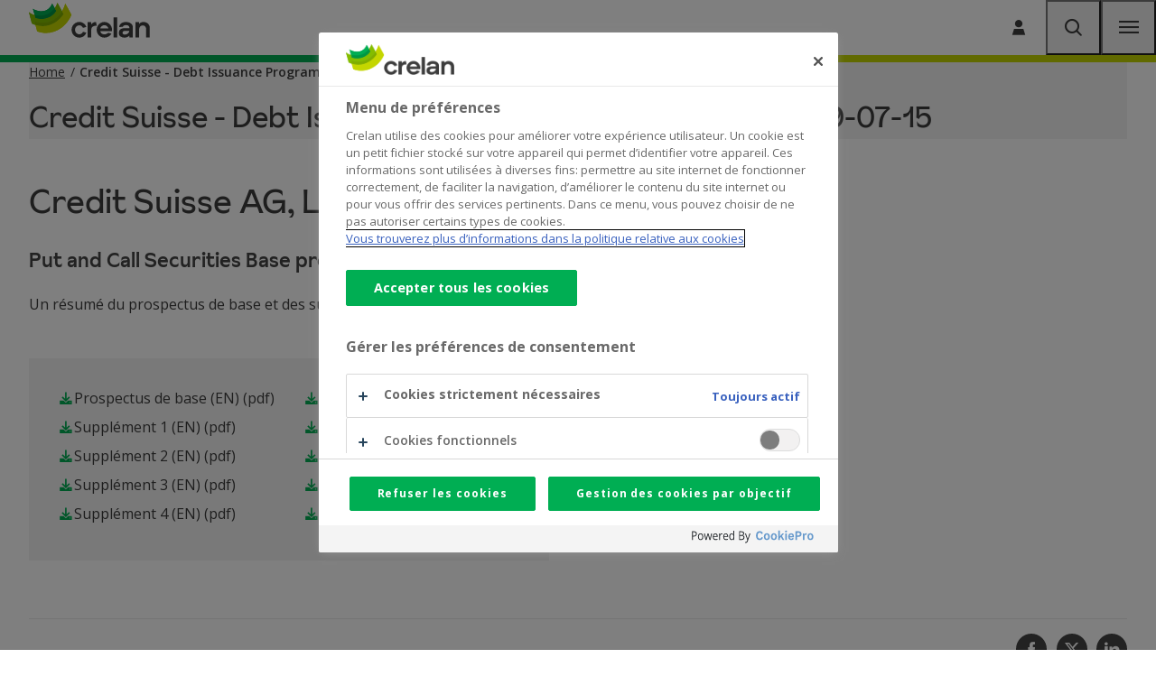

--- FILE ---
content_type: text/html; charset=UTF-8
request_url: https://www.crelan.be/fr/particuliers/article/credit-suisse-debt-issuance-programme-put-and-call-2019-07-15
body_size: 11110
content:
<!DOCTYPE html>
<html lang="fr" dir="ltr" prefix="og: https://ogp.me/ns#">
  <head>
    <meta http-equiv="X-UA-Compatible" content="IE=edge">
    <meta charset="utf-8" />
<script class="optanon-category-C0001" type="text/plain">document.querySelectorAll('.hide-for-optanon-category-C0001').forEach(function(value){value.remove();});</script>
<script class="optanon-category-C0002" type="text/plain">document.querySelectorAll('.hide-for-optanon-category-C0002').forEach(function(value){value.remove();});</script>
<script class="optanon-category-C0003" type="text/plain">document.querySelectorAll('.hide-for-optanon-category-C0003').forEach(function(value){value.remove();});</script>
<script class="optanon-category-C0004" type="text/plain">document.querySelectorAll('.hide-for-optanon-category-C0004').forEach(function(value){value.remove();});</script>
<script class="optanon-category-C0005" type="text/plain">document.querySelectorAll('.hide-for-optanon-category-C0005').forEach(function(value){value.remove();});</script>
<link rel="canonical" href="https://www.crelan.be/fr/particuliers/article/credit-suisse-debt-issuance-programme-put-and-call-2019-07-15" />
<meta name="google-site-verification" content="Zy06-4gMEjCPp8d-57Sz5L_QT-2yWCJtfq63618-_Kk" />
<meta name="p:domain_verify" content="5ef1eab9410c4dbd8eb93ecb3e0bb71d" />
<meta name="msapplication-TileColor" content="#ffffff" />
<meta name="msapplication-config" content="/browserconfig.xml?v=3" />
<meta name="theme-color" content="#ffffff" />
<meta name="MobileOptimized" content="width" />
<meta name="HandheldFriendly" content="true" />
<meta name="viewport" content="width=device-width, initial-scale=1.0" />
<script charset="UTF-8" data-document-language="true" data-domain-script="f501f101-df0f-4878-a6aa-143145990533" src="https://cookie-cdn.cookiepro.com/scripttemplates/otSDKStub.js"></script>
<link rel="apple-touch-icon" sizes="180x180" href="/themes/custom/calibr8_easytheme/bookmark-icons/apple-touch-icon.png?v=3" />
<link rel="icon" type="image/png" sizes="32x32" href="/themes/custom/calibr8_easytheme/bookmark-icons/favicon-32x32.png?v=3" />
<link rel="icon" type="image/png" sizes="16x16" href="/themes/custom/calibr8_easytheme/bookmark-icons/favicon-16x16.png?v=3" />
<link rel="manifest" href="/themes/custom/calibr8_easytheme/bookmark-icons/site.webmanifest?v=3" />
<link rel="mask-icon" href="/themes/custom/calibr8_easytheme/bookmark-icons/safari-pinned-tab.svg?v=3" color="#84bd00" />
<link rel="shortcut icon" href="/themes/custom/calibr8_easytheme/bookmark-icons/favicon.ico?v=3" />
<link rel="alternate" hreflang="nl" href="https://www.crelan.be/nl/particulieren/artikel/credit-suisse-debt-issuance-programme-put-and-call-2019-07-15" />
<link rel="alternate" hreflang="fr" href="https://www.crelan.be/fr/particuliers/article/credit-suisse-debt-issuance-programme-put-and-call-2019-07-15" />

    <title>Credit Suisse - Debt Issuance Programme Put and Call - 2019-07-15 | Crelan</title>
        <script>
  var dataLayer = [{"page":{"area":"general","category":"page","language":"fr","pagetitle":"Credit Suisse - Debt Issuance Programme Put and Call - 2019-07-15","pageurl":"\/fr\/particuliers\/article\/credit-suisse-debt-issuance-programme-put-and-call-2019-07-15","sectionlv1":"particuliers","sectionlv2":"article"}}];
</script>
    <!-- Google Tag Manager -->
<script>(function(w,d,s,l,i){w[l]=w[l]||[];w[l].push({'gtm.start':
    new Date().getTime(),event:'gtm.js'});var f=d.getElementsByTagName(s)[0],
    j=d.createElement(s),dl=l!='dataLayer'?'&l='+l:'';j.async=true;j.src=
    'https://www.googletagmanager.com/gtm.js?id='+i+dl;f.parentNode.insertBefore(j,f);
  })(window,document,'script','dataLayer','GTM-54MNDPD');</script>
<!-- End Google Tag Manager -->
        <link rel="stylesheet" media="all" href="/sites/default/assets/css/css_rW-CIi0z_x0B_BL6OF7RdYADKYHdHVMQg78vW7_L124.css?delta=0&amp;language=fr&amp;theme=calibr8_easytheme&amp;include=[base64]" />
<link rel="stylesheet" media="all" href="/sites/default/assets/css/css_EMp9AfzydcQtCKYpT4yuSDtQNwxYmXNMq4o2F6zOOSk.css?delta=1&amp;language=fr&amp;theme=calibr8_easytheme&amp;include=[base64]" />
<link rel="stylesheet" media="all" href="//fonts.googleapis.com/css?family=Open+Sans:400,600,700" />
<link rel="stylesheet" media="all" href="/sites/default/assets/css/css_1GFU5DBQLLheAS5os4zDXQZzzOzdyl7r30H4_f1Kjbk.css?delta=3&amp;language=fr&amp;theme=calibr8_easytheme&amp;include=[base64]" />
<link rel="stylesheet" media="print" href="/sites/default/assets/css/css_7R1-0AwhfgudIYpgHtQfuqkZJzQZoc4fy7tPB1V768Q.css?delta=4&amp;language=fr&amp;theme=calibr8_easytheme&amp;include=[base64]" />

        <!--[if lt IE 9]>
    <script src="https://cdnjs.cloudflare.com/ajax/libs/html5shiv/3.7.3/html5shiv.js"></script>
    <![endif]-->
            <script src="https://kit.fontawesome.com/649cce7aa5.js" defer crossorigin="anonymous"></script>
<script src="https://use.fontawesome.com/releases/v6.4.0/js/v4-shims.js" defer crossorigin="anonymous"></script>

  </head>
  <body class="not-front not-logged-in">
        <!-- Google Tag Manager (noscript) -->
<noscript><iframe src="https://www.googletagmanager.com/ns.html?id=GTM-54MNDPD" height="0" width="0" style="display:none;visibility:hidden"></iframe></noscript>
<!-- End Google Tag Manager (noscript) -->
        <a href="#main-content" class="visually-hidden focusable skip-link">
      Skip to main content
    </a>
        
      <div class="dialog-off-canvas-main-canvas" data-off-canvas-main-canvas>
    <div id="site-wrapper">

  <header class="region region--header">

          <div class="region region--top-navigation">
        <div class="top-navigation container">
            

  <div class="site-switcher-crelan_subsites-path-prefix block block-crelan-subsites block-site-switcher-block" current_site="Particuliers" id="block-switchsite">
    
      <div class="switch-sites">
    <button class="switch-sites__trigger js-switch-sites-trigger">
      Particuliers
      <span class="switch-sites__trigger__arrow icon-arrow-right-long" aria-hidden="true"></span>
    </button>
    <button class="switch-sites__back js-switch-sites-back" hidden="hidden">
      <span class="switch-sites__back__arrow icon-arrow-left-long" aria-hidden="true"></span>
      <span class="switch-sites__back__text">Toutes catégories</span>
    </button>
    <div class="switch-sites__items js-switch-sites-target" hidden="hidden">
      

<ul data-block="top_navigation" class="site-switcher"><li hreflang="fr" data-drupal-link-system-path="node/1346" class="site-switcher__item"><a href="/fr/particuliers" class="site-link is-active" hreflang="fr" data-drupal-link-system-path="node/1346">Particuliers</a></li><li hreflang="fr" data-drupal-link-system-path="node/1986" class="site-switcher__item"><a href="/fr/entrepreneurs" class="site-link" hreflang="fr" data-drupal-link-system-path="node/1986">Entrepreneurs</a></li><li hreflang="fr" data-drupal-link-system-path="node/3172" class="site-switcher__item"><a href="/fr/cooperateurs" class="site-link" hreflang="fr" data-drupal-link-system-path="node/3172">Coopérateurs</a></li></ul>
    </div>
  </div>
  </div>

  
  <div class="views-exposed-form bef-exposed-form search-block block block-configurable-views-filter-block block-configurable-views-filter-block-blocksearch-search-page" novalidate="novalidate" data-drupal-selector="form-_3LbXWKrhNWPObOHULcu_AmTdXTc964zvwd5iq5ihPk" id="block-exposedformsearchsearch-page">
      
  

          <form data-block="top_navigation" action="/fr/particuliers/zoeken" method="get" id="form-_3LbXWKrhNWPObOHULcu_AmTdXTc964zvwd5iq5ihPk" accept-charset="UTF-8">
  <div class="search-block__items">
  <div class="js-form-item form-item js-form-type-textfield form-type-textfield js-form-item-keywords form-item-keywords">
      <label for="edit-keywords--4">
    <span class="form-item__label__text">Je cherche</span>
      </label>
        <input placeholder="Entrez votre recherche..." data-drupal-selector="edit-keywords" type="text" id="edit-keywords--4" name="keywords" value="" size="30" maxlength="128" class="form-text" />

        </div>
<div class="hidden-exposed-filter"></div><div data-drupal-selector="edit-actions" class="form-actions js-form-wrapper form-wrapper" id="edit-actions--4"><button  class="button js-form-submit search-block__submit" data-drupal-selector="edit-submit-search-4" type="submit" id="edit-submit-search--4" value="Rechercher">
  <span class="search-block__submit-label">Rechercher</span>
  <span class="icon-search"></span>
</button>
</div>

</div>

</form>

      </div>
  <nav aria-label="Corporate menu"  id="block-corporatemenu" class="block block--menu block--menu--corporate">
    
            
              
      
              
    <ul data-block="top_navigation" class="menu menu--corporate menu--parent">

                              <li class="menu-item">
                      <a href="/fr/particuliers/article/contact" class="menu-link menu-link--corporate" data-drupal-link-system-path="node/2305">Contact</a>
          
                  </li>
                              <li class="menu-item">
                      <a href="/fr/jobs" class="menu-link menu-link--corporate" data-drupal-link-system-path="node/2224">Jobs</a>
          
                  </li>
      
    </ul>

  


      </nav>


  <div class="language-switcher-language-url block block-language block-language-blocklanguage-interface" id="block-languageswitcher" role="navigation" Language selection menu="myID">
          <div class="simple-dropdown js-dropdown">
        <button class="simple-dropdown__button" aria-label="French, Select your language" aria-expanded="false">
          <span>fr</span><i class="icon icon-chevron-down" aria-hidden="true" role="presentation"></i>
        </button>
        <div class="simple-dropdown__list" aria-label="Select your language">
          <ul data-block="top_navigation"><li hreflang="nl" data-drupal-link-system-path="node/3652" class="nl"><a href="/nl/particulieren/artikel/credit-suisse-debt-issuance-programme-put-and-call-2019-07-15" class="language-link" hreflang="nl" data-drupal-link-system-path="node/3652">Nederlands</a></li><li hreflang="fr" data-drupal-link-system-path="node/3652" class="fr is-active" aria-current="page"><a href="/fr/particuliers/article/credit-suisse-debt-issuance-programme-put-and-call-2019-07-15" class="language-link is-active" hreflang="fr" data-drupal-link-system-path="node/3652" aria-current="page">Français</a></li></ul>
        </div>
      </div>
      </div>




  <nav aria-label="CTA"  id="block-cta" class="block block--menu block--menu--cta">
    
            
              
      
              
    <ul data-block="top_navigation" class="menu menu--cta menu--parent">

                              <li class="icon icon-user-single menu-item icon--replaced">
                                                                                                                                <a href="https://mycrelan.crelan.be/" class="menu-link menu-link--cta menu-link--icon" >
              <span class="menu-link__icon icon-user-single" aria-hidden="true"></span>
              <span class="menu-link__text">Se connecter</span>
            </a>
          
                  </li>
      
    </ul>

  


      </nav>


        </div>
      </div>
    
    <div class="container">
      <div class="region-header-inner">

                  <div class="region region--main-header">
              <div class="branding">
  <a href="/fr/particuliers" title="Home" rel="home">
    <div class="site-logo">
              <img src="/themes/custom/calibr8_easytheme/logo.svg?v2" onerror="this.src='/themes/custom/calibr8_easytheme/logo.png'; this.onerror=null;" alt="Homepage Crelan"/>
          </div>
        <div class="site-name">Crelan</div>
          </a>
</div>


          </div>
        
                  <div class="region region--navigation">
                <nav aria-label="Products navigation"  id="block-products-navigation" class="block block--menu block--menu--products">
    
            
              
      
              
    
    
    <ul data-block="navigation" class="menu menu--products js-top-menu menu--parent">

      
                                    
        
                        <li class="menu-item menu-item--expanded menu-item--ground js-top-menu-ground js-top-menu-interactive">
                      <a href="/fr/particuliers/payer" target="_self" class="menu-link menu-link--products" data-drupal-link-system-path="taxonomy/term/65">Payer</a>
          
                                <button class="sub-menu-dropdown-trigger js-top-menu-dropdown-trigger" aria-expanded="false">
              <span class="visually-hidden">Submenu</span>
              <span class="sub-menu-dropdown-trigger__icon" aria-hidden="true"></span>
            </button>
          
                    
                            
                    
                      <div class="menu-extended-dropdown menu-extended-dropdown--first js-top-menu-target js-top-menu-target-first" data-target="payer">
      <p class="menu-extended-dropdown__title js-top-menu-interactive">Payer</p>
    
    
    <ul data-block="navigation" class="menu menu--products js-top-menu menu--sub-menu">

      
        
                                    
                        <li class="icon icon-circle-euro menu-item menu-item--expanded menu-item--level-1 icon--replaced js-top-menu-interactive">
                                                                                                                                <a href="/fr/particuliers/payer/comptes-vue" class="menu-link menu-link--products menu-link--icon" >
              <span class="menu-link__icon icon-circle-euro" aria-hidden="true"></span>
              <span class="menu-link__text">Comptes à vue</span>
            </a>
          
                    
                    
                            
                    
    
                      <div class="menu-extended-dropdown menu-extended-dropdown--second js-top-menu-target" data-target="payer-comptes-à-vue">
      <p class="menu-extended-dropdown__title menu-extended-dropdown__title--sub-title js-top-menu-interactive">Comptes à vue</p>
    
    <ul data-block="navigation" class="menu menu--products js-top-menu menu--sub-menu">

      
        
        
                        <li class="menu-item menu-item--level-2 js-top-menu-interactive">
                      <a href="/fr/particuliers/comparez-les-comptes-a-vue" class="menu-link menu-link--products menu-link--icon">
              <span class="menu-link__icon icon-chevron-right" aria-hidden="true"></span>
              Comparez nos packs
            </a>
          
                    
                    
                  </li>
      
        
        
                        <li class="menu-item menu-item--level-2 js-top-menu-interactive">
                      <a href="/fr/particuliers/produit/compte-jeunes" class="menu-link menu-link--products menu-link--icon">
              <span class="menu-link__icon icon-chevron-right" aria-hidden="true"></span>
              Compte jeunes
            </a>
          
                    
                    
                  </li>
      
        
        
                        <li class="menu-item menu-item--level-2 js-top-menu-interactive">
                      <a href="/fr/particuliers/produit/compte-enfant" class="menu-link menu-link--products menu-link--icon">
              <span class="menu-link__icon icon-chevron-right" aria-hidden="true"></span>
              Compte pour votre enfant
            </a>
          
                    
                    
                  </li>
      
        
        
                        <li class="menu-item menu-item--level-2 js-top-menu-interactive">
                      <a href="/fr/particuliers/produit/service-bancaire-de-base" class="menu-link menu-link--products menu-link--icon">
              <span class="menu-link__icon icon-chevron-right" aria-hidden="true"></span>
              Service bancaire de base
            </a>
          
                    
                    
                  </li>
      
            
              <li class="menu-item menu-item--parent-link icon js-top-menu-parent-link">
          <a href="/fr/particuliers/payer/comptes-vue" class="menu-link menu-link--parent-link">
            <span class="menu-link--parent-link__text">En savoir plus sur Comptes à vue</span>
            <span class="menu-link--parent-link__icon icon-arrow-right" aria-hidden="true"></span>
          </a>
        </li>
      
    </ul>

    
  
                  </li>
      
        
                                    
                        <li class="icon icon-card menu-item menu-item--expanded menu-item--level-1 icon--replaced js-top-menu-interactive">
                                                                                                                                <a href="/fr/particuliers/payer/cartes-de-paiement" class="menu-link menu-link--products menu-link--icon" >
              <span class="menu-link__icon icon-card" aria-hidden="true"></span>
              <span class="menu-link__text">Cartes de paiement</span>
            </a>
          
                    
                    
                            
                    
    
                      <div class="menu-extended-dropdown menu-extended-dropdown--second js-top-menu-target" data-target="payer-cartes-de-paiement">
      <p class="menu-extended-dropdown__title menu-extended-dropdown__title--sub-title js-top-menu-interactive">Cartes de paiement</p>
    
    <ul data-block="navigation" class="menu menu--products js-top-menu menu--sub-menu">

      
        
        
                        <li class="menu-item menu-item--level-2 js-top-menu-interactive">
                      <a href="/fr/particuliers/produit/carte-bancaire" class="menu-link menu-link--products menu-link--icon">
              <span class="menu-link__icon icon-chevron-right" aria-hidden="true"></span>
              Carte de débit
            </a>
          
                    
                    
                  </li>
      
        
        
                        <li class="menu-item menu-item--level-2 js-top-menu-interactive">
                      <a href="/fr/particuliers/produit/comparez-nos-cartes-de-credit" class="menu-link menu-link--products menu-link--icon">
              <span class="menu-link__icon icon-chevron-right" aria-hidden="true"></span>
              Comparez nos cartes de crédit
            </a>
          
                    
                    
                  </li>
      
        
        
                        <li class="menu-item menu-item--level-2 js-top-menu-interactive">
                      <a href="/fr/particuliers/produit/carte-visa-gold" class="menu-link menu-link--products menu-link--icon">
              <span class="menu-link__icon icon-chevron-right" aria-hidden="true"></span>
              Visa Gold
            </a>
          
                    
                    
                  </li>
      
        
        
                        <li class="menu-item menu-item--level-2 js-top-menu-interactive">
                      <a href="/fr/particuliers/produit/carte-visa-classic" class="menu-link menu-link--products menu-link--icon">
              <span class="menu-link__icon icon-chevron-right" aria-hidden="true"></span>
              Visa Classic
            </a>
          
                    
                    
                  </li>
      
            
              <li class="menu-item menu-item--parent-link icon js-top-menu-parent-link">
          <a href="/fr/particuliers/payer/cartes-de-paiement" class="menu-link menu-link--parent-link">
            <span class="menu-link--parent-link__text">En savoir plus sur Cartes de paiement</span>
            <span class="menu-link--parent-link__icon icon-arrow-right" aria-hidden="true"></span>
          </a>
        </li>
      
    </ul>

    
  
                  </li>
      
        
                                    
                        <li class="icon icon-computer menu-item menu-item--expanded menu-item--level-1 icon--replaced js-top-menu-interactive">
                                                                                                                                <a href="/fr/particuliers/payer/banque-en-ligne" class="menu-link menu-link--products menu-link--icon" >
              <span class="menu-link__icon icon-computer" aria-hidden="true"></span>
              <span class="menu-link__text">Banque en ligne</span>
            </a>
          
                    
                    
                            
                    
    
                      <div class="menu-extended-dropdown menu-extended-dropdown--second js-top-menu-target" data-target="payer-banque-en-ligne">
      <p class="menu-extended-dropdown__title menu-extended-dropdown__title--sub-title js-top-menu-interactive">Banque en ligne</p>
    
    <ul data-block="navigation" class="menu menu--products js-top-menu menu--sub-menu">

      
        
        
                        <li class="menu-item menu-item--level-2 js-top-menu-interactive">
                      <a href="/fr/particuliers/produit/mycrelan" class="menu-link menu-link--products menu-link--icon">
              <span class="menu-link__icon icon-chevron-right" aria-hidden="true"></span>
              Homebanking myCrelan
            </a>
          
                    
                    
                  </li>
      
        
        
                        <li class="menu-item menu-item--level-2 js-top-menu-interactive">
                      <a href="/fr/particuliers/produit/crelan-mobile" class="menu-link menu-link--products menu-link--icon">
              <span class="menu-link__icon icon-chevron-right" aria-hidden="true"></span>
              App Crelan Mobile
            </a>
          
                    
                    
                  </li>
      
        
        
                        <li class="menu-item menu-item--level-2 js-top-menu-interactive">
                      <a href="/fr/particuliers/article/faq-banque-en-ligne" class="menu-link menu-link--products menu-link--icon">
              <span class="menu-link__icon icon-chevron-right" aria-hidden="true"></span>
              Questions fréquemment posées
            </a>
          
                    
                    
                  </li>
      
        
        
                        <li class="menu-item menu-item--level-2 js-top-menu-interactive">
                      <a href="/fr/particuliers/digipass" class="menu-link menu-link--products menu-link--icon">
              <span class="menu-link__icon icon-chevron-right" aria-hidden="true"></span>
              Mode d&#039;emploi digipass
            </a>
          
                    
                    
                  </li>
      
            
              <li class="menu-item menu-item--parent-link icon js-top-menu-parent-link">
          <a href="/fr/particuliers/payer/banque-en-ligne" class="menu-link menu-link--parent-link">
            <span class="menu-link--parent-link__text">En savoir plus sur Banque en ligne</span>
            <span class="menu-link--parent-link__icon icon-arrow-right" aria-hidden="true"></span>
          </a>
        </li>
      
    </ul>

    
  
                  </li>
      
        
                                    
                        <li class="icon icon-circle-euro menu-item menu-item--expanded menu-item--level-1 icon--replaced js-top-menu-interactive">
                                                                                                                                <a href="/fr/particuliers/produit/aller-en-negatif-sur-votre-compte-vue" class="menu-link menu-link--products menu-link--icon" >
              <span class="menu-link__icon icon-circle-euro" aria-hidden="true"></span>
              <span class="menu-link__text">Aller en négatif</span>
            </a>
          
                    
                    
                            
                    
    
                      <div class="menu-extended-dropdown menu-extended-dropdown--second js-top-menu-target" data-target="payer-aller-en-négatif">
      <p class="menu-extended-dropdown__title menu-extended-dropdown__title--sub-title js-top-menu-interactive">Aller en négatif</p>
    
    <ul data-block="navigation" class="menu menu--products js-top-menu menu--sub-menu">

      
        
        
                        <li class="menu-item menu-item--level-2 js-top-menu-interactive">
                      <a href="/fr/particuliers/produit/aller-en-negatif-sur-votre-compte-vue" class="menu-link menu-link--products menu-link--icon">
              <span class="menu-link__icon icon-chevron-right" aria-hidden="true"></span>
              Comparez nos produits
            </a>
          
                    
                    
                  </li>
      
        
        
                        <li class="menu-item menu-item--level-2 js-top-menu-interactive">
                      <a href="/fr/particuliers/produit/facilite-de-caisse" class="menu-link menu-link--products menu-link--icon">
              <span class="menu-link__icon icon-chevron-right" aria-hidden="true"></span>
              Facilité de caisse
            </a>
          
                    
                    
                  </li>
      
        
        
                        <li class="menu-item menu-item--level-2 js-top-menu-interactive">
                      <a href="/fr/particuliers/produit/credit-confort" class="menu-link menu-link--products menu-link--icon">
              <span class="menu-link__icon icon-chevron-right" aria-hidden="true"></span>
              Crédit Confort
            </a>
          
                    
                    
                  </li>
      
            
              <li class="menu-item menu-item--parent-link icon js-top-menu-parent-link">
          <a href="/fr/particuliers/produit/aller-en-negatif-sur-votre-compte-vue" class="menu-link menu-link--parent-link">
            <span class="menu-link--parent-link__text">En savoir plus sur Aller en négatif</span>
            <span class="menu-link--parent-link__icon icon-arrow-right" aria-hidden="true"></span>
          </a>
        </li>
      
    </ul>

    
  
                  </li>
      
        
                                    
                        <li class="icon icon-shield-check menu-item menu-item--expanded menu-item--level-1 icon--replaced js-top-menu-interactive">
                                                                                                                                <a href="/fr/particuliers/payer/services-securises" class="menu-link menu-link--products menu-link--icon" >
              <span class="menu-link__icon icon-shield-check" aria-hidden="true"></span>
              <span class="menu-link__text">Services sécurisés</span>
            </a>
          
                    
                    
                            
                    
    
                      <div class="menu-extended-dropdown menu-extended-dropdown--second js-top-menu-target" data-target="payer-services-sécurisés">
      <p class="menu-extended-dropdown__title menu-extended-dropdown__title--sub-title js-top-menu-interactive">Services sécurisés</p>
    
    <ul data-block="navigation" class="menu menu--products js-top-menu menu--sub-menu">

      
        
        
                        <li class="menu-item menu-item--level-2 js-top-menu-interactive">
                      <a href="/fr/particuliers/article/gerer-vos-affaires-bancaires-en-ligne-en-toute-securite" class="menu-link menu-link--products menu-link--icon">
              <span class="menu-link__icon icon-chevron-right" aria-hidden="true"></span>
              Conseils services bancaires en ligne sécurisés
            </a>
          
                    
                    
                  </li>
      
        
        
                        <li class="menu-item menu-item--level-2 js-top-menu-interactive">
                      <a href="/fr/particuliers/article/premiers-reflexes-en-cas-de-phishing" class="menu-link menu-link--products menu-link--icon">
              <span class="menu-link__icon icon-chevron-right" aria-hidden="true"></span>
              Premiers réflexes en cas de fraude
            </a>
          
                    
                    
                  </li>
      
        
        
                        <li class="menu-item menu-item--level-2 js-top-menu-interactive">
                      <a href="/fr/particuliers/article/phishing-et-la-fraude-aux-paiements" class="menu-link menu-link--products menu-link--icon">
              <span class="menu-link__icon icon-chevron-right" aria-hidden="true"></span>
              Phishing et fraude en ligne
            </a>
          
                    
                    
                  </li>
      
        
        
                        <li class="menu-item menu-item--level-2 js-top-menu-interactive">
                      <a href="/fr/particuliers/article/vos-courses-en-ligne-faites-les-en-toute-securite" class="menu-link menu-link--products menu-link--icon">
              <span class="menu-link__icon icon-chevron-right" aria-hidden="true"></span>
              Shopping en ligne
            </a>
          
                    
                    
                  </li>
      
        
        
                        <li class="menu-item menu-item--level-2 js-top-menu-interactive">
                      <a href="/fr/particuliers/article/gestion-et-utilisation-sures-de-vos-cartes" class="menu-link menu-link--products menu-link--icon">
              <span class="menu-link__icon icon-chevron-right" aria-hidden="true"></span>
              Utilisation sûre de vos cartes
            </a>
          
                    
                    
                  </li>
      
            
              <li class="menu-item menu-item--parent-link icon js-top-menu-parent-link">
          <a href="/fr/particuliers/payer/services-securises" class="menu-link menu-link--parent-link">
            <span class="menu-link--parent-link__text">En savoir plus sur Services sécurisés</span>
            <span class="menu-link--parent-link__icon icon-arrow-right" aria-hidden="true"></span>
          </a>
        </li>
      
    </ul>

    
  
                  </li>
      
                    <li class="menu-item menu-item--parent-link icon js-top-menu-parent-link">
          <a href="/fr/particuliers/payer" class="menu-link menu-link--parent-link">
            <span class="menu-link--parent-link__text">En savoir plus sur Payer</span>
            <span class="menu-link--parent-link__icon icon-arrow-right" aria-hidden="true"></span>
          </a>
        </li>
      
      
    </ul>

                </div>
    
  
                  </li>
      
                                    
        
                        <li class="menu-item menu-item--expanded menu-item--ground js-top-menu-ground js-top-menu-interactive">
                      <a href="/fr/particuliers/emprunter" target="_self" class="menu-link menu-link--products" data-drupal-link-system-path="taxonomy/term/67">Emprunter</a>
          
                                <button class="sub-menu-dropdown-trigger js-top-menu-dropdown-trigger" aria-expanded="false">
              <span class="visually-hidden">Submenu</span>
              <span class="sub-menu-dropdown-trigger__icon" aria-hidden="true"></span>
            </button>
          
                    
                            
                    
                      <div class="menu-extended-dropdown menu-extended-dropdown--first js-top-menu-target js-top-menu-target-first" data-target="emprunter">
      <p class="menu-extended-dropdown__title js-top-menu-interactive">Emprunter</p>
    
    
    <ul data-block="navigation" class="menu menu--products js-top-menu menu--sub-menu">

      
        
                                    
                        <li class="icon icon-office menu-item menu-item--expanded menu-item--level-1 icon--replaced js-top-menu-interactive">
                                                                                                                                <a href="/fr/particuliers/emprunter/habitation" class="menu-link menu-link--products menu-link--icon" >
              <span class="menu-link__icon icon-office" aria-hidden="true"></span>
              <span class="menu-link__text">Habitation</span>
            </a>
          
                    
                    
                            
                    
    
                      <div class="menu-extended-dropdown menu-extended-dropdown--second js-top-menu-target" data-target="emprunter-habitation">
      <p class="menu-extended-dropdown__title menu-extended-dropdown__title--sub-title js-top-menu-interactive">Habitation</p>
    
    <ul data-block="navigation" class="menu menu--products js-top-menu menu--sub-menu">

      
        
        
                        <li class="menu-item menu-item--level-2 js-top-menu-interactive">
                      <a href="/fr/particuliers/produit/pret-hypothecaire" class="menu-link menu-link--products menu-link--icon">
              <span class="menu-link__icon icon-chevron-right" aria-hidden="true"></span>
              Crédit hypothécaire
            </a>
          
                    
                    
                  </li>
      
        
        
                        <li class="menu-item menu-item--level-2 js-top-menu-interactive">
                      <a href="/fr/particuliers/produit/pret-vert" class="menu-link menu-link--products menu-link--icon">
              <span class="menu-link__icon icon-chevron-right" aria-hidden="true"></span>
              Prêt vert
            </a>
          
                    
                    
                  </li>
      
        
        
                        <li class="menu-item menu-item--level-2 js-top-menu-interactive">
                      <a href="/fr/particuliers/produit/pret-renovation" class="menu-link menu-link--products menu-link--icon">
              <span class="menu-link__icon icon-chevron-right" aria-hidden="true"></span>
              Prêt rénovation
            </a>
          
                    
                    
                  </li>
      
        
        
                        <li class="menu-item menu-item--level-2 js-top-menu-interactive">
                      <a href="/fr/particuliers/produit/credit-pont" class="menu-link menu-link--products menu-link--icon">
              <span class="menu-link__icon icon-chevron-right" aria-hidden="true"></span>
              Crédit pont
            </a>
          
                    
                    
                  </li>
      
        
        
                        <li class="menu-item menu-item--level-2 js-top-menu-interactive">
                      <a href="/fr/particuliers/produit/reprise-d-encours" class="menu-link menu-link--products menu-link--icon">
              <span class="menu-link__icon icon-chevron-right" aria-hidden="true"></span>
              Reprise d’encours
            </a>
          
                    
                    
                  </li>
      
            
              <li class="menu-item menu-item--parent-link icon js-top-menu-parent-link">
          <a href="/fr/particuliers/emprunter/habitation" class="menu-link menu-link--parent-link">
            <span class="menu-link--parent-link__text">En savoir plus sur Habitation</span>
            <span class="menu-link--parent-link__icon icon-arrow-right" aria-hidden="true"></span>
          </a>
        </li>
      
    </ul>

    
  
                  </li>
      
        
                                    
                        <li class="icon icon-car-side menu-item menu-item--expanded menu-item--level-1 icon--replaced js-top-menu-interactive">
                                                                                                                                <a href="/fr/particuliers/emprunter/mobilite" class="menu-link menu-link--products menu-link--icon" >
              <span class="menu-link__icon icon-car-side" aria-hidden="true"></span>
              <span class="menu-link__text">Mobilité</span>
            </a>
          
                    
                    
                            
                    
    
                      <div class="menu-extended-dropdown menu-extended-dropdown--second js-top-menu-target" data-target="emprunter-mobilité">
      <p class="menu-extended-dropdown__title menu-extended-dropdown__title--sub-title js-top-menu-interactive">Mobilité</p>
    
    <ul data-block="navigation" class="menu menu--products js-top-menu menu--sub-menu">

      
        
        
                        <li class="menu-item menu-item--level-2 js-top-menu-interactive">
                      <a href="/fr/particuliers/produit/pret-voiture" class="menu-link menu-link--products menu-link--icon">
              <span class="menu-link__icon icon-chevron-right" aria-hidden="true"></span>
              Prêt voiture
            </a>
          
                    
                    
                  </li>
      
        
        
                        <li class="menu-item menu-item--level-2 js-top-menu-interactive">
                      <a href="/fr/particuliers/produit/pret-velo" class="menu-link menu-link--products menu-link--icon">
              <span class="menu-link__icon icon-chevron-right" aria-hidden="true"></span>
              Prêt vélo
            </a>
          
                    
                    
                  </li>
      
        
        
                        <li class="menu-item menu-item--level-2 js-top-menu-interactive">
                      <a href="/fr/particuliers/produit/pret-moto" class="menu-link menu-link--products menu-link--icon">
              <span class="menu-link__icon icon-chevron-right" aria-hidden="true"></span>
              Prêt moto
            </a>
          
                    
                    
                  </li>
      
        
        
                        <li class="menu-item menu-item--level-2 js-top-menu-interactive">
                      <a href="/fr/particuliers/produit/pret-camping-car" class="menu-link menu-link--products menu-link--icon">
              <span class="menu-link__icon icon-chevron-right" aria-hidden="true"></span>
              Prêt camping-car ou caravane
            </a>
          
                    
                    
                  </li>
      
        
        
                        <li class="menu-item menu-item--level-2 js-top-menu-interactive">
                      <a href="/fr/particuliers/produit/pret-autres-vehicules" class="menu-link menu-link--products menu-link--icon">
              <span class="menu-link__icon icon-chevron-right" aria-hidden="true"></span>
              Prêt pour d’autres véhicules
            </a>
          
                    
                    
                  </li>
      
            
              <li class="menu-item menu-item--parent-link icon js-top-menu-parent-link">
          <a href="/fr/particuliers/emprunter/mobilite" class="menu-link menu-link--parent-link">
            <span class="menu-link--parent-link__text">En savoir plus sur Mobilité</span>
            <span class="menu-link--parent-link__icon icon-arrow-right" aria-hidden="true"></span>
          </a>
        </li>
      
    </ul>

    
  
                  </li>
      
        
                                    
                        <li class="icon icon-gift menu-item menu-item--expanded menu-item--level-1 icon--replaced js-top-menu-interactive">
                                                                                                                                <a href="/fr/particuliers/emprunter/autres-buts" class="menu-link menu-link--products menu-link--icon" >
              <span class="menu-link__icon icon-gift" aria-hidden="true"></span>
              <span class="menu-link__text">Autres buts</span>
            </a>
          
                    
                    
                            
                    
    
                      <div class="menu-extended-dropdown menu-extended-dropdown--second js-top-menu-target" data-target="emprunter-autres-buts">
      <p class="menu-extended-dropdown__title menu-extended-dropdown__title--sub-title js-top-menu-interactive">Autres buts</p>
    
    <ul data-block="navigation" class="menu menu--products js-top-menu menu--sub-menu">

      
        
        
                        <li class="menu-item menu-item--level-2 js-top-menu-interactive">
                      <a href="/fr/particuliers/produit/pret-personnel" class="menu-link menu-link--products menu-link--icon">
              <span class="menu-link__icon icon-chevron-right" aria-hidden="true"></span>
              Prêt personnel
            </a>
          
                    
                    
                  </li>
      
        
        
                        <li class="menu-item menu-item--level-2 js-top-menu-interactive">
                      <a href="/fr/particuliers/produit/aller-en-negatif-sur-votre-compte-vue" class="menu-link menu-link--products menu-link--icon">
              <span class="menu-link__icon icon-chevron-right" aria-hidden="true"></span>
              Aller en négatif sur votre compte à vue
            </a>
          
                    
                    
                  </li>
      
            
              <li class="menu-item menu-item--parent-link icon js-top-menu-parent-link">
          <a href="/fr/particuliers/emprunter/autres-buts" class="menu-link menu-link--parent-link">
            <span class="menu-link--parent-link__text">En savoir plus sur Autres buts</span>
            <span class="menu-link--parent-link__icon icon-arrow-right" aria-hidden="true"></span>
          </a>
        </li>
      
    </ul>

    
  
                  </li>
      
                    <li class="menu-item menu-item--parent-link icon js-top-menu-parent-link">
          <a href="/fr/particuliers/emprunter" class="menu-link menu-link--parent-link">
            <span class="menu-link--parent-link__text">En savoir plus sur Emprunter</span>
            <span class="menu-link--parent-link__icon icon-arrow-right" aria-hidden="true"></span>
          </a>
        </li>
      
      
    </ul>

                </div>
    
  
                  </li>
      
                                    
        
                        <li class="menu-item menu-item--expanded menu-item--ground js-top-menu-ground js-top-menu-interactive">
                      <a href="/fr/particuliers/epargner-et-investir" target="_self" class="menu-link menu-link--products" data-drupal-link-system-path="taxonomy/term/66">Épargner et investir</a>
          
                                <button class="sub-menu-dropdown-trigger js-top-menu-dropdown-trigger" aria-expanded="false">
              <span class="visually-hidden">Submenu</span>
              <span class="sub-menu-dropdown-trigger__icon" aria-hidden="true"></span>
            </button>
          
                    
                            
                    
                      <div class="menu-extended-dropdown menu-extended-dropdown--first js-top-menu-target js-top-menu-target-first" data-target="épargner-et-investir">
      <p class="menu-extended-dropdown__title js-top-menu-interactive">Épargner et investir</p>
    
    
    <ul data-block="navigation" class="menu menu--products js-top-menu menu--sub-menu">

      
        
                                    
                        <li class="icon icon-circle-euro menu-item menu-item--expanded menu-item--level-1 icon--replaced js-top-menu-interactive">
                                                                                                                                <a href="/fr/particuliers/epargner-et-investir/epargner" class="menu-link menu-link--products menu-link--icon" >
              <span class="menu-link__icon icon-circle-euro" aria-hidden="true"></span>
              <span class="menu-link__text">Épargner</span>
            </a>
          
                    
                    
                            
                    
    
                      <div class="menu-extended-dropdown menu-extended-dropdown--second js-top-menu-target" data-target="épargner-et-investir-épargner">
      <p class="menu-extended-dropdown__title menu-extended-dropdown__title--sub-title js-top-menu-interactive">Épargner</p>
    
    <ul data-block="navigation" class="menu menu--products js-top-menu menu--sub-menu">

      
        
        
                        <li class="menu-item menu-item--level-2 js-top-menu-interactive">
                      <a href="/fr/particuliers/produit/le-compte-depargne" class="menu-link menu-link--products menu-link--icon">
              <span class="menu-link__icon icon-chevron-right" aria-hidden="true"></span>
              Comparer les comptes d’épargne
            </a>
          
                    
                    
                  </li>
      
        
        
                        <li class="menu-item menu-item--level-2 js-top-menu-interactive">
                      <a href="/fr/particuliers/epargner-et-investir/epargner/test-epargne" class="menu-link menu-link--products menu-link--icon">
              <span class="menu-link__icon icon-chevron-right" aria-hidden="true"></span>
              Test d&#039;épargne
            </a>
          
                    
                    
                  </li>
      
        
        
                        <li class="menu-item menu-item--level-2 js-top-menu-interactive">
                      <a href="/fr/particuliers/comptes-epargne-reglementes" class="menu-link menu-link--products menu-link--icon">
              <span class="menu-link__icon icon-chevron-right" aria-hidden="true"></span>
              Infos sur les comptes d’épargne réglementés
            </a>
          
                    
                    
                  </li>
      
        
        
                        <li class="menu-item menu-item--level-2 js-top-menu-interactive">
                      <a href="/fr/particuliers/produit/comptes-a-terme" class="menu-link menu-link--products menu-link--icon">
              <span class="menu-link__icon icon-chevron-right" aria-hidden="true"></span>
              Comptes à terme
            </a>
          
                    
                    
                  </li>
      
        
        
                        <li class="menu-item menu-item--level-2 js-top-menu-interactive">
                      <a href="/fr/particuliers/produit/compte-depargne-de-garantie-locative" class="menu-link menu-link--products menu-link--icon">
              <span class="menu-link__icon icon-chevron-right" aria-hidden="true"></span>
              Compte de garantie locative
            </a>
          
                    
                    
                  </li>
      
            
              <li class="menu-item menu-item--parent-link icon js-top-menu-parent-link">
          <a href="/fr/particuliers/epargner-et-investir/epargner" class="menu-link menu-link--parent-link">
            <span class="menu-link--parent-link__text">En savoir plus sur Épargner</span>
            <span class="menu-link--parent-link__icon icon-arrow-right" aria-hidden="true"></span>
          </a>
        </li>
      
    </ul>

    
  
                  </li>
      
        
                                    
                        <li class="icon icon-chart-simple menu-item menu-item--expanded menu-item--level-1 icon--replaced js-top-menu-interactive">
                                                                                                                                <a href="/fr/particuliers/epargner-et-investir/investir" class="menu-link menu-link--products menu-link--icon" >
              <span class="menu-link__icon icon-chart-simple" aria-hidden="true"></span>
              <span class="menu-link__text">Investir</span>
            </a>
          
                    
                    
                            
                    
    
                      <div class="menu-extended-dropdown menu-extended-dropdown--second js-top-menu-target" data-target="épargner-et-investir-investir">
      <p class="menu-extended-dropdown__title menu-extended-dropdown__title--sub-title js-top-menu-interactive">Investir</p>
    
    <ul data-block="navigation" class="menu menu--products js-top-menu menu--sub-menu">

      
        
        
                        <li class="menu-item menu-item--level-2 js-top-menu-interactive">
                      <a href="/fr/particuliers/produit/commencer-a-investir" class="menu-link menu-link--products menu-link--icon">
              <span class="menu-link__icon icon-chevron-right" aria-hidden="true"></span>
              Commercer à investir
            </a>
          
                    
                    
                  </li>
      
        
        
                        <li class="menu-item menu-item--level-2 js-top-menu-interactive">
                      <a href="/fr/particuliers/produit/conseil-en-investissement" class="menu-link menu-link--products menu-link--icon">
              <span class="menu-link__icon icon-chevron-right" aria-hidden="true"></span>
              Conseil en investissement
            </a>
          
                    
                    
                  </li>
      
        
        
                        <li class="menu-item menu-item--level-2 js-top-menu-interactive">
                      <a href="/fr/particuliers/produit/fonds-de-placement" class="menu-link menu-link--products menu-link--icon">
              <span class="menu-link__icon icon-chevron-right" aria-hidden="true"></span>
              Fonds de placement
            </a>
          
                    
                    
                  </li>
      
        
        
                        <li class="menu-item menu-item--level-2 js-top-menu-interactive">
                      <a href="/fr/particuliers/simulez-votre-investissement" class="menu-link menu-link--products menu-link--icon">
              <span class="menu-link__icon icon-chevron-right" aria-hidden="true"></span>
              Simulez votre investissement
            </a>
          
                    
                    
                  </li>
      
        
        
                        <li class="menu-item menu-item--level-2 js-top-menu-interactive">
                      <a href="/fr/particuliers/podcasts" class="menu-link menu-link--products menu-link--icon">
              <span class="menu-link__icon icon-chevron-right" aria-hidden="true"></span>
              Écoutez nos podcasts investissements
            </a>
          
                    
                    
                  </li>
      
        
        
                        <li class="menu-item menu-item--level-2 js-top-menu-interactive">
                      <a href="/fr/particuliers/epargner-et-investir/investir/patrimoines-importants" class="menu-link menu-link--products menu-link--icon">
              <span class="menu-link__icon icon-chevron-right" aria-hidden="true"></span>
              Patrimoines importants
            </a>
          
                    
                    
                  </li>
      
        
        
                        <li class="menu-item menu-item--level-2 js-top-menu-interactive">
                      <a href="/fr/particuliers/produit/bons-de-caisse" class="menu-link menu-link--products menu-link--icon">
              <span class="menu-link__icon icon-chevron-right" aria-hidden="true"></span>
              Bons de caisse
            </a>
          
                    
                    
                  </li>
      
        
        
                        <li class="menu-item menu-item--level-2 js-top-menu-interactive">
                      <a href="/fr/particuliers/tool/recherche-de-produits" class="menu-link menu-link--products menu-link--icon">
              <span class="menu-link__icon icon-chevron-right" aria-hidden="true"></span>
              Cherchez des fonds                            
            </a>
          
                    
                    
                  </li>
      
        
        
                        <li class="menu-item menu-item--level-2 js-top-menu-interactive">
                      <a href="/fr/particuliers/article/echeance-investissement-compte-terme" class="menu-link menu-link--products menu-link--icon">
              <span class="menu-link__icon icon-chevron-right" aria-hidden="true"></span>
              Que faire après l’échéance ?
            </a>
          
                    
                    
                  </li>
      
            
              <li class="menu-item menu-item--parent-link icon js-top-menu-parent-link">
          <a href="/fr/particuliers/epargner-et-investir/investir" class="menu-link menu-link--parent-link">
            <span class="menu-link--parent-link__text">En savoir plus sur Investir</span>
            <span class="menu-link--parent-link__icon icon-arrow-right" aria-hidden="true"></span>
          </a>
        </li>
      
    </ul>

    
  
                  </li>
      
        
                                    
                        <li class="icon icon-briefcase menu-item menu-item--expanded menu-item--level-1 icon--replaced js-top-menu-interactive">
                                                                                                                                <a href="/fr/particuliers/epargner-et-investir/epargne-fiscale" class="menu-link menu-link--products menu-link--icon" >
              <span class="menu-link__icon icon-briefcase" aria-hidden="true"></span>
              <span class="menu-link__text">Épargne fiscale</span>
            </a>
          
                    
                    
                            
                    
    
                      <div class="menu-extended-dropdown menu-extended-dropdown--second js-top-menu-target" data-target="épargner-et-investir-épargne-fiscale">
      <p class="menu-extended-dropdown__title menu-extended-dropdown__title--sub-title js-top-menu-interactive">Épargne fiscale</p>
    
    <ul data-block="navigation" class="menu menu--products js-top-menu menu--sub-menu">

      
        
        
                        <li class="menu-item menu-item--level-2 js-top-menu-interactive">
                      <a href="/fr/particuliers/produit/epargne-pension" class="menu-link menu-link--products menu-link--icon">
              <span class="menu-link__icon icon-chevron-right" aria-hidden="true"></span>
              Épargne-pension
            </a>
          
                    
                    
                  </li>
      
        
        
                        <li class="menu-item menu-item--level-2 js-top-menu-interactive">
                      <a href="/fr/particuliers/produit/epargne-fiscale" class="menu-link menu-link--products menu-link--icon">
              <span class="menu-link__icon icon-chevron-right" aria-hidden="true"></span>
              Épargne à long terme
            </a>
          
                    
                    
                  </li>
      
            
              <li class="menu-item menu-item--parent-link icon js-top-menu-parent-link">
          <a href="/fr/particuliers/epargner-et-investir/epargne-fiscale" class="menu-link menu-link--parent-link">
            <span class="menu-link--parent-link__text">En savoir plus sur Épargne fiscale</span>
            <span class="menu-link--parent-link__icon icon-arrow-right" aria-hidden="true"></span>
          </a>
        </li>
      
    </ul>

    
  
                  </li>
      
                    <li class="menu-item menu-item--parent-link icon js-top-menu-parent-link">
          <a href="/fr/particuliers/epargner-et-investir" class="menu-link menu-link--parent-link">
            <span class="menu-link--parent-link__text">En savoir plus sur Épargner et investir</span>
            <span class="menu-link--parent-link__icon icon-arrow-right" aria-hidden="true"></span>
          </a>
        </li>
      
      
    </ul>

                </div>
    
  
                  </li>
      
                                    
        
                        <li class="menu-item menu-item--expanded menu-item--ground js-top-menu-ground js-top-menu-interactive">
                      <a href="/fr/particuliers/assurances" target="_self" class="menu-link menu-link--products" data-drupal-link-system-path="taxonomy/term/68">Assurances</a>
          
                                <button class="sub-menu-dropdown-trigger js-top-menu-dropdown-trigger" aria-expanded="false">
              <span class="visually-hidden">Submenu</span>
              <span class="sub-menu-dropdown-trigger__icon" aria-hidden="true"></span>
            </button>
          
                    
                            
                    
                      <div class="menu-extended-dropdown menu-extended-dropdown--first js-top-menu-target js-top-menu-target-first" data-target="assurances">
      <p class="menu-extended-dropdown__title js-top-menu-interactive">Assurances</p>
    
    
    <ul data-block="navigation" class="menu menu--products js-top-menu menu--sub-menu">

      
        
                                    
                        <li class="icon icon-office menu-item menu-item--expanded menu-item--level-1 icon--replaced js-top-menu-interactive">
                                                                                                                                <a href="/fr/particuliers/assurances/habitation" class="menu-link menu-link--products menu-link--icon" >
              <span class="menu-link__icon icon-office" aria-hidden="true"></span>
              <span class="menu-link__text">Habitation</span>
            </a>
          
                    
                    
                            
                    
    
                      <div class="menu-extended-dropdown menu-extended-dropdown--second js-top-menu-target" data-target="assurances-habitation">
      <p class="menu-extended-dropdown__title menu-extended-dropdown__title--sub-title js-top-menu-interactive">Habitation</p>
    
    <ul data-block="navigation" class="menu menu--products js-top-menu menu--sub-menu">

      
        
        
                        <li class="menu-item menu-item--level-2 js-top-menu-interactive">
                      <a href="/fr/particuliers/produit/assurance-habitation-incendie" class="menu-link menu-link--products menu-link--icon">
              <span class="menu-link__icon icon-chevron-right" aria-hidden="true"></span>
              Assurance habitation et incendie
            </a>
          
                    
                    
                  </li>
      
        
        
                        <li class="menu-item menu-item--level-2 js-top-menu-interactive">
                      <a href="/fr/particuliers/produit/assurance-solde-restant-du" class="menu-link menu-link--products menu-link--icon">
              <span class="menu-link__icon icon-chevron-right" aria-hidden="true"></span>
              Assurance solde restant dû
            </a>
          
                    
                    
                  </li>
      
            
              <li class="menu-item menu-item--parent-link icon js-top-menu-parent-link">
          <a href="/fr/particuliers/assurances/habitation" class="menu-link menu-link--parent-link">
            <span class="menu-link--parent-link__text">En savoir plus sur Habitation</span>
            <span class="menu-link--parent-link__icon icon-arrow-right" aria-hidden="true"></span>
          </a>
        </li>
      
    </ul>

    
  
                  </li>
      
        
                                    
                        <li class="icon icon-car-side menu-item menu-item--expanded menu-item--level-1 icon--replaced js-top-menu-interactive">
                                                                                                                                <a href="/fr/particuliers/assurances/mobilite" class="menu-link menu-link--products menu-link--icon" >
              <span class="menu-link__icon icon-car-side" aria-hidden="true"></span>
              <span class="menu-link__text">Mobilité</span>
            </a>
          
                    
                    
                            
                    
    
                      <div class="menu-extended-dropdown menu-extended-dropdown--second js-top-menu-target" data-target="assurances-mobilité">
      <p class="menu-extended-dropdown__title menu-extended-dropdown__title--sub-title js-top-menu-interactive">Mobilité</p>
    
    <ul data-block="navigation" class="menu menu--products js-top-menu menu--sub-menu">

      
        
        
                        <li class="menu-item menu-item--level-2 js-top-menu-interactive">
                      <a href="/fr/particuliers/produit/assurance-auto" class="menu-link menu-link--products menu-link--icon">
              <span class="menu-link__icon icon-chevron-right" aria-hidden="true"></span>
              Assurance Auto
            </a>
          
                    
                    
                  </li>
      
        
        
                        <li class="menu-item menu-item--level-2 js-top-menu-interactive">
                      <a href="/fr/particuliers/produit/assurance-velo" class="menu-link menu-link--products menu-link--icon">
              <span class="menu-link__icon icon-chevron-right" aria-hidden="true"></span>
              Assurance Vélo
            </a>
          
                    
                    
                  </li>
      
        
        
                        <li class="menu-item menu-item--level-2 js-top-menu-interactive">
                      <a href="/fr/particuliers/produit/assurance-voyage" class="menu-link menu-link--products menu-link--icon">
              <span class="menu-link__icon icon-chevron-right" aria-hidden="true"></span>
              Assurance Voyage
            </a>
          
                    
                    
                  </li>
      
        
        
                        <li class="menu-item menu-item--level-2 js-top-menu-interactive">
                      <a href="/fr/particuliers/produit/assurance-students-travel" class="menu-link menu-link--products menu-link--icon">
              <span class="menu-link__icon icon-chevron-right" aria-hidden="true"></span>
              Assurance Students Travel
            </a>
          
                    
                    
                  </li>
      
            
              <li class="menu-item menu-item--parent-link icon js-top-menu-parent-link">
          <a href="/fr/particuliers/assurances/mobilite" class="menu-link menu-link--parent-link">
            <span class="menu-link--parent-link__text">En savoir plus sur Mobilité</span>
            <span class="menu-link--parent-link__icon icon-arrow-right" aria-hidden="true"></span>
          </a>
        </li>
      
    </ul>

    
  
                  </li>
      
        
                                    
                        <li class="icon icon-user-group menu-item menu-item--expanded menu-item--level-1 icon--replaced js-top-menu-interactive">
                                                                                                                                <a href="/fr/particuliers/assurances/famille" class="menu-link menu-link--products menu-link--icon" >
              <span class="menu-link__icon icon-user-group" aria-hidden="true"></span>
              <span class="menu-link__text">Famille</span>
            </a>
          
                    
                    
                            
                    
    
                      <div class="menu-extended-dropdown menu-extended-dropdown--second js-top-menu-target" data-target="assurances-famille">
      <p class="menu-extended-dropdown__title menu-extended-dropdown__title--sub-title js-top-menu-interactive">Famille</p>
    
    <ul data-block="navigation" class="menu menu--products js-top-menu menu--sub-menu">

      
        
        
                        <li class="menu-item menu-item--level-2 js-top-menu-interactive">
                      <a href="/fr/particuliers/produit/assurance-familiale" class="menu-link menu-link--products menu-link--icon">
              <span class="menu-link__icon icon-chevron-right" aria-hidden="true"></span>
              Assurance familiale
            </a>
          
                    
                    
                  </li>
      
        
        
                        <li class="menu-item menu-item--level-2 js-top-menu-interactive">
                      <a href="/fr/particuliers/produit/assurance-accident-vie-privee" class="menu-link menu-link--products menu-link--icon">
              <span class="menu-link__icon icon-chevron-right" aria-hidden="true"></span>
              Assurance Accident Vie Privée
            </a>
          
                    
                    
                  </li>
      
            
              <li class="menu-item menu-item--parent-link icon js-top-menu-parent-link">
          <a href="/fr/particuliers/assurances/famille" class="menu-link menu-link--parent-link">
            <span class="menu-link--parent-link__text">En savoir plus sur Famille</span>
            <span class="menu-link--parent-link__icon icon-arrow-right" aria-hidden="true"></span>
          </a>
        </li>
      
    </ul>

    
  
                  </li>
      
        
                                    
                        <li class="icon icon-hart menu-item menu-item--level-1 icon--replaced js-top-menu-interactive">
                                                                                                                                <a href="/fr/particuliers/assurances/vie" class="menu-link menu-link--products menu-link--icon" >
              <span class="menu-link__icon icon-hart" aria-hidden="true"></span>
              <span class="menu-link__text">Vie</span>
            </a>
          
                    
                    
                  </li>
      
                    <li class="menu-item menu-item--parent-link icon js-top-menu-parent-link">
          <a href="/fr/particuliers/assurances" class="menu-link menu-link--parent-link">
            <span class="menu-link--parent-link__text">En savoir plus sur Assurances</span>
            <span class="menu-link--parent-link__icon icon-arrow-right" aria-hidden="true"></span>
          </a>
        </li>
      
      
    </ul>

                </div>
    
  
                  </li>
      
            
      
    </ul>

    
  


      </nav>


          </div>
        
        <div class="nav-secondary-wrap">
          <div class="header-anchors">
              <nav aria-label="CTA"  id="block-cta-2" class="block block--menu block--menu--cta">
    
            
              
      
              
    <ul data-block="mobile_menu" class="menu menu--cta menu--parent">

                              <li class="icon icon-user-single menu-item icon--replaced">
                                                                                                                                <a href="https://mycrelan.crelan.be/" class="menu-link menu-link--cta menu-link--icon" >
              <span class="menu-link__icon icon-user-single" aria-hidden="true"></span>
              <span class="menu-link__text">Se connecter</span>
            </a>
          
                  </li>
      
    </ul>

  


      </nav>

            <button id="search-menu-anchor" class="anchor-btn search-btn" aria-expanded="false">
              <span class="visually-hidden">Rechercher</span>
              <span class="icon-magnifying-glass" aria-hidden="true"></span>
            </button>
            
  
  <div class="views-exposed-form bef-exposed-form search-block block block-configurable-views-filter-block block-configurable-views-filter-block-blocksearch-search-page" novalidate="novalidate" data-drupal-selector="form-dxqpUKQP30UBBlxcCKEdsbHvW2c-_FVxarneH3S3ICw" id="block-exposedformsearchsearch-page-2">
      
  

          <form data-block="mobile_menu" action="/fr/particuliers/zoeken" method="get" id="form-dxqpUKQP30UBBlxcCKEdsbHvW2c-_FVxarneH3S3ICw" accept-charset="UTF-8">
  <div class="search-block__items">
  <div class="js-form-item form-item js-form-type-textfield form-type-textfield js-form-item-keywords form-item-keywords">
      <label for="edit-keywords--3">
    <span class="form-item__label__text">Je cherche</span>
      </label>
        <input placeholder="Entrez votre recherche..." data-drupal-selector="edit-keywords" type="text" id="edit-keywords--3" name="keywords" value="" size="30" maxlength="128" class="form-text" />

        </div>
<div class="hidden-exposed-filter"></div><div data-drupal-selector="edit-actions" class="form-actions js-form-wrapper form-wrapper" id="edit-actions--3"><button  class="button js-form-submit search-block__submit" data-drupal-selector="edit-submit-search-3" type="submit" id="edit-submit-search--3" value="Rechercher">
  <span class="search-block__submit-label">Rechercher</span>
  <span class="icon-search"></span>
</button>
</div>

</div>

</form>

      </div>

            <button id="mobile-menu-anchor" class="anchor-btn mobile-menu-btn" aria-expanded="false">
              <span class="visually-hidden">Menu</span>
              <span class="icon-menu" aria-hidden="true"></span>
            </button>
          </div>
                      <div class="region region--nav-secondary">
                  <nav aria-label="Functional menu"  id="block-functionalmenu" class="nav-secondary-functional-menu block block--menu block--menu--functional">
    
            
              
      
              
    <ul data-block="nav_secondary" class="menu menu--functional menu--parent">

                              <li class="menu-item">
                      <a href="/fr/particuliers/devenir-client" class="menu-link menu-link--functional" data-drupal-link-system-path="node/10189">Devenir client</a>
          
                  </li>
                              <li class="icon icon-building agency-cta menu-item icon--replaced">
                                                                                                                                                          <a href="/fr/particuliers/trouvez-votre-agence" class="menu-link menu-link--functional menu-link--icon" >
              <span class="menu-link__icon icon-building" aria-hidden="true"></span>
              <span class="menu-link__text">Trouvez votre agence</span>
            </a>
          
                  </li>
      
    </ul>

  


      </nav>


            </div>
                  </div>

      </div>
    </div>

          <div id="mobile-menu" style="display: none;" role="dialog" aria-modal="true">
        <nav id="mobile-menu-nav">
          <div class="mobile-menu-inner">
              

  <div class="site-switcher-crelan_subsites-path-prefix block block-crelan-subsites block-site-switcher-block" current_site="Particuliers" id="block-switchsite-mobile">
    
      <div class="switch-sites">
    <button class="switch-sites__trigger js-switch-sites-trigger">
      Particuliers
      <span class="switch-sites__trigger__arrow icon-arrow-right-long" aria-hidden="true"></span>
    </button>
    <button class="switch-sites__back js-switch-sites-back" hidden="hidden">
      <span class="switch-sites__back__arrow icon-arrow-left-long" aria-hidden="true"></span>
      <span class="switch-sites__back__text">Toutes catégories</span>
    </button>
    <div class="switch-sites__items js-switch-sites-target" hidden="hidden">
      

<ul data-block="mobile_menu" class="site-switcher"><li hreflang="fr" data-drupal-link-system-path="node/1346" class="site-switcher__item"><a href="/fr/particuliers" class="site-link is-active" hreflang="fr" data-drupal-link-system-path="node/1346">Particuliers</a></li><li hreflang="fr" data-drupal-link-system-path="node/1986" class="site-switcher__item"><a href="/fr/entrepreneurs" class="site-link" hreflang="fr" data-drupal-link-system-path="node/1986">Entrepreneurs</a></li><li hreflang="fr" data-drupal-link-system-path="node/3172" class="site-switcher__item"><a href="/fr/cooperateurs" class="site-link" hreflang="fr" data-drupal-link-system-path="node/3172">Coopérateurs</a></li></ul>
    </div>
  </div>
  </div>


            <div class="mobile-menu-inner__middle js-top-menu-main-mobile-navigation">
                  <nav aria-label="Products navigation"  id="block-productsnavigation" class="block block--menu block--menu--products">
    
            
              
      
              
    
    
    <ul data-block="mobile_menu_middle" class="menu menu--products js-top-menu menu--parent">

      
                                    
        
                        <li class="menu-item menu-item--expanded menu-item--ground js-top-menu-ground js-top-menu-interactive">
                      <a href="/fr/particuliers/payer" target="_self" class="menu-link menu-link--products" data-drupal-link-system-path="taxonomy/term/65">Payer</a>
          
                                                                                  <button class="menu-button js-top-menu-trigger js-top-menu-interactive" data-trigger="payer" aria-expanded="false">
              Payer<span class="menu-button__arrow icon-chevron-right" aria-hidden="true"></span>
            </button>
          
                            
                    
                      <div class="menu-extended-dropdown menu-extended-dropdown--first js-top-menu-target" data-target="payer">
      <button class="menu-previous js-top-menu-back-all js-top-menu-interactive" data-back="payer">
        <span class="menu-previous__arrow icon-arrow-left" aria-hidden="true"></span>
        <span class="menu-previous__text">Toutes catégories</span>
      </button>
      <p class="menu-extended-dropdown__title js-top-menu-interactive">Payer</p>
    
    
    <ul data-block="mobile_menu_middle" class="menu menu--products js-top-menu menu--sub-menu">

      
        
                                    
                        <li class="icon icon-circle-euro menu-item menu-item--expanded menu-item--level-1 icon--replaced js-top-menu-interactive">
                                                                                                                                <a href="/fr/particuliers/payer/comptes-vue" class="menu-link menu-link--products menu-link--icon" >
              <span class="menu-link__icon icon-circle-euro" aria-hidden="true"></span>
              <span class="menu-link__text">Comptes à vue</span>
            </a>
          
                                                        <button class="menu-button js-top-menu-trigger js-top-menu-interactive" data-trigger="payer-comptes-à-vue" aria-expanded="false">
                              <span class="menu-button__icon icon-circle-euro" aria-hidden="true"></span>
              Comptes à vue<span class="menu-button__arrow icon-chevron-right" aria-hidden="true"></span>
            </button>
          
                            
                    
    
                      <div class="menu-extended-dropdown menu-extended-dropdown--second js-top-menu-target" data-target="payer-comptes-à-vue">

      <button class="menu-previous js-top-menu-back-all js-top-menu-interactive" data-back="payer">
        <span class="menu-previous__arrow icon-arrow-left" aria-hidden="true"></span>
        <span class="menu-previous__text">Toutes catégories</span>
      </button>
      <button class="menu-previous js-top-menu-back js-top-menu-interactive" data-back="payer-comptes-à-vue">
        <span class="menu-previous__arrow icon-arrow-left" aria-hidden="true"></span>
        <span class="menu-previous__text"><span class="visually-hidden">Back to </span>Payer</span>
      </button>
      <p class="menu-extended-dropdown__title menu-extended-dropdown__title--sub-title js-top-menu-interactive">Comptes à vue</p>
    
    <ul data-block="mobile_menu_middle" class="menu menu--products js-top-menu menu--sub-menu">

      
        
        
                        <li class="menu-item menu-item--level-2 js-top-menu-interactive">
                      <a href="/fr/particuliers/comparez-les-comptes-a-vue" class="menu-link menu-link--products menu-link--icon">
              <span class="menu-link__icon icon-chevron-right" aria-hidden="true"></span>
              Comparez nos packs
            </a>
          
                    
                  </li>
      
        
        
                        <li class="menu-item menu-item--level-2 js-top-menu-interactive">
                      <a href="/fr/particuliers/produit/compte-jeunes" class="menu-link menu-link--products menu-link--icon">
              <span class="menu-link__icon icon-chevron-right" aria-hidden="true"></span>
              Compte jeunes
            </a>
          
                    
                  </li>
      
        
        
                        <li class="menu-item menu-item--level-2 js-top-menu-interactive">
                      <a href="/fr/particuliers/produit/compte-enfant" class="menu-link menu-link--products menu-link--icon">
              <span class="menu-link__icon icon-chevron-right" aria-hidden="true"></span>
              Compte pour votre enfant
            </a>
          
                    
                  </li>
      
        
        
                        <li class="menu-item menu-item--level-2 js-top-menu-interactive">
                      <a href="/fr/particuliers/produit/service-bancaire-de-base" class="menu-link menu-link--products menu-link--icon">
              <span class="menu-link__icon icon-chevron-right" aria-hidden="true"></span>
              Service bancaire de base
            </a>
          
                    
                  </li>
      
            
              <li class="menu-item menu-item--parent-link icon js-top-menu-parent-link">
          <a href="/fr/particuliers/payer/comptes-vue" class="menu-link menu-link--parent-link">
            <span class="menu-link--parent-link__text">En savoir plus sur Comptes à vue</span>
            <span class="menu-link--parent-link__icon icon-arrow-right" aria-hidden="true"></span>
          </a>
        </li>
      
    </ul>

    
  
                  </li>
      
        
                                    
                        <li class="icon icon-card menu-item menu-item--expanded menu-item--level-1 icon--replaced js-top-menu-interactive">
                                                                                                                                <a href="/fr/particuliers/payer/cartes-de-paiement" class="menu-link menu-link--products menu-link--icon" >
              <span class="menu-link__icon icon-card" aria-hidden="true"></span>
              <span class="menu-link__text">Cartes de paiement</span>
            </a>
          
                                                        <button class="menu-button js-top-menu-trigger js-top-menu-interactive" data-trigger="payer-cartes-de-paiement" aria-expanded="false">
                              <span class="menu-button__icon icon-card" aria-hidden="true"></span>
              Cartes de paiement<span class="menu-button__arrow icon-chevron-right" aria-hidden="true"></span>
            </button>
          
                            
                    
    
                      <div class="menu-extended-dropdown menu-extended-dropdown--second js-top-menu-target" data-target="payer-cartes-de-paiement">

      <button class="menu-previous js-top-menu-back-all js-top-menu-interactive" data-back="payer">
        <span class="menu-previous__arrow icon-arrow-left" aria-hidden="true"></span>
        <span class="menu-previous__text">Toutes catégories</span>
      </button>
      <button class="menu-previous js-top-menu-back js-top-menu-interactive" data-back="payer-cartes-de-paiement">
        <span class="menu-previous__arrow icon-arrow-left" aria-hidden="true"></span>
        <span class="menu-previous__text"><span class="visually-hidden">Back to </span>Payer</span>
      </button>
      <p class="menu-extended-dropdown__title menu-extended-dropdown__title--sub-title js-top-menu-interactive">Cartes de paiement</p>
    
    <ul data-block="mobile_menu_middle" class="menu menu--products js-top-menu menu--sub-menu">

      
        
        
                        <li class="menu-item menu-item--level-2 js-top-menu-interactive">
                      <a href="/fr/particuliers/produit/carte-bancaire" class="menu-link menu-link--products menu-link--icon">
              <span class="menu-link__icon icon-chevron-right" aria-hidden="true"></span>
              Carte de débit
            </a>
          
                    
                  </li>
      
        
        
                        <li class="menu-item menu-item--level-2 js-top-menu-interactive">
                      <a href="/fr/particuliers/produit/comparez-nos-cartes-de-credit" class="menu-link menu-link--products menu-link--icon">
              <span class="menu-link__icon icon-chevron-right" aria-hidden="true"></span>
              Comparez nos cartes de crédit
            </a>
          
                    
                  </li>
      
        
        
                        <li class="menu-item menu-item--level-2 js-top-menu-interactive">
                      <a href="/fr/particuliers/produit/carte-visa-gold" class="menu-link menu-link--products menu-link--icon">
              <span class="menu-link__icon icon-chevron-right" aria-hidden="true"></span>
              Visa Gold
            </a>
          
                    
                  </li>
      
        
        
                        <li class="menu-item menu-item--level-2 js-top-menu-interactive">
                      <a href="/fr/particuliers/produit/carte-visa-classic" class="menu-link menu-link--products menu-link--icon">
              <span class="menu-link__icon icon-chevron-right" aria-hidden="true"></span>
              Visa Classic
            </a>
          
                    
                  </li>
      
            
              <li class="menu-item menu-item--parent-link icon js-top-menu-parent-link">
          <a href="/fr/particuliers/payer/cartes-de-paiement" class="menu-link menu-link--parent-link">
            <span class="menu-link--parent-link__text">En savoir plus sur Cartes de paiement</span>
            <span class="menu-link--parent-link__icon icon-arrow-right" aria-hidden="true"></span>
          </a>
        </li>
      
    </ul>

    
  
                  </li>
      
        
                                    
                        <li class="icon icon-computer menu-item menu-item--expanded menu-item--level-1 icon--replaced js-top-menu-interactive">
                                                                                                                                <a href="/fr/particuliers/payer/banque-en-ligne" class="menu-link menu-link--products menu-link--icon" >
              <span class="menu-link__icon icon-computer" aria-hidden="true"></span>
              <span class="menu-link__text">Banque en ligne</span>
            </a>
          
                                                        <button class="menu-button js-top-menu-trigger js-top-menu-interactive" data-trigger="payer-banque-en-ligne" aria-expanded="false">
                              <span class="menu-button__icon icon-computer" aria-hidden="true"></span>
              Banque en ligne<span class="menu-button__arrow icon-chevron-right" aria-hidden="true"></span>
            </button>
          
                            
                    
    
                      <div class="menu-extended-dropdown menu-extended-dropdown--second js-top-menu-target" data-target="payer-banque-en-ligne">

      <button class="menu-previous js-top-menu-back-all js-top-menu-interactive" data-back="payer">
        <span class="menu-previous__arrow icon-arrow-left" aria-hidden="true"></span>
        <span class="menu-previous__text">Toutes catégories</span>
      </button>
      <button class="menu-previous js-top-menu-back js-top-menu-interactive" data-back="payer-banque-en-ligne">
        <span class="menu-previous__arrow icon-arrow-left" aria-hidden="true"></span>
        <span class="menu-previous__text"><span class="visually-hidden">Back to </span>Payer</span>
      </button>
      <p class="menu-extended-dropdown__title menu-extended-dropdown__title--sub-title js-top-menu-interactive">Banque en ligne</p>
    
    <ul data-block="mobile_menu_middle" class="menu menu--products js-top-menu menu--sub-menu">

      
        
        
                        <li class="menu-item menu-item--level-2 js-top-menu-interactive">
                      <a href="/fr/particuliers/produit/mycrelan" class="menu-link menu-link--products menu-link--icon">
              <span class="menu-link__icon icon-chevron-right" aria-hidden="true"></span>
              Homebanking myCrelan
            </a>
          
                    
                  </li>
      
        
        
                        <li class="menu-item menu-item--level-2 js-top-menu-interactive">
                      <a href="/fr/particuliers/produit/crelan-mobile" class="menu-link menu-link--products menu-link--icon">
              <span class="menu-link__icon icon-chevron-right" aria-hidden="true"></span>
              App Crelan Mobile
            </a>
          
                    
                  </li>
      
        
        
                        <li class="menu-item menu-item--level-2 js-top-menu-interactive">
                      <a href="/fr/particuliers/article/faq-banque-en-ligne" class="menu-link menu-link--products menu-link--icon">
              <span class="menu-link__icon icon-chevron-right" aria-hidden="true"></span>
              Questions fréquemment posées
            </a>
          
                    
                  </li>
      
        
        
                        <li class="menu-item menu-item--level-2 js-top-menu-interactive">
                      <a href="/fr/particuliers/digipass" class="menu-link menu-link--products menu-link--icon">
              <span class="menu-link__icon icon-chevron-right" aria-hidden="true"></span>
              Mode d&#039;emploi digipass
            </a>
          
                    
                  </li>
      
            
              <li class="menu-item menu-item--parent-link icon js-top-menu-parent-link">
          <a href="/fr/particuliers/payer/banque-en-ligne" class="menu-link menu-link--parent-link">
            <span class="menu-link--parent-link__text">En savoir plus sur Banque en ligne</span>
            <span class="menu-link--parent-link__icon icon-arrow-right" aria-hidden="true"></span>
          </a>
        </li>
      
    </ul>

    
  
                  </li>
      
        
                                    
                        <li class="icon icon-circle-euro menu-item menu-item--expanded menu-item--level-1 icon--replaced js-top-menu-interactive">
                                                                                                                                <a href="/fr/particuliers/produit/aller-en-negatif-sur-votre-compte-vue" class="menu-link menu-link--products menu-link--icon" >
              <span class="menu-link__icon icon-circle-euro" aria-hidden="true"></span>
              <span class="menu-link__text">Aller en négatif</span>
            </a>
          
                                                        <button class="menu-button js-top-menu-trigger js-top-menu-interactive" data-trigger="payer-aller-en-négatif" aria-expanded="false">
                              <span class="menu-button__icon icon-circle-euro" aria-hidden="true"></span>
              Aller en négatif<span class="menu-button__arrow icon-chevron-right" aria-hidden="true"></span>
            </button>
          
                            
                    
    
                      <div class="menu-extended-dropdown menu-extended-dropdown--second js-top-menu-target" data-target="payer-aller-en-négatif">

      <button class="menu-previous js-top-menu-back-all js-top-menu-interactive" data-back="payer">
        <span class="menu-previous__arrow icon-arrow-left" aria-hidden="true"></span>
        <span class="menu-previous__text">Toutes catégories</span>
      </button>
      <button class="menu-previous js-top-menu-back js-top-menu-interactive" data-back="payer-aller-en-négatif">
        <span class="menu-previous__arrow icon-arrow-left" aria-hidden="true"></span>
        <span class="menu-previous__text"><span class="visually-hidden">Back to </span>Payer</span>
      </button>
      <p class="menu-extended-dropdown__title menu-extended-dropdown__title--sub-title js-top-menu-interactive">Aller en négatif</p>
    
    <ul data-block="mobile_menu_middle" class="menu menu--products js-top-menu menu--sub-menu">

      
        
        
                        <li class="menu-item menu-item--level-2 js-top-menu-interactive">
                      <a href="/fr/particuliers/produit/aller-en-negatif-sur-votre-compte-vue" class="menu-link menu-link--products menu-link--icon">
              <span class="menu-link__icon icon-chevron-right" aria-hidden="true"></span>
              Comparez nos produits
            </a>
          
                    
                  </li>
      
        
        
                        <li class="menu-item menu-item--level-2 js-top-menu-interactive">
                      <a href="/fr/particuliers/produit/facilite-de-caisse" class="menu-link menu-link--products menu-link--icon">
              <span class="menu-link__icon icon-chevron-right" aria-hidden="true"></span>
              Facilité de caisse
            </a>
          
                    
                  </li>
      
        
        
                        <li class="menu-item menu-item--level-2 js-top-menu-interactive">
                      <a href="/fr/particuliers/produit/credit-confort" class="menu-link menu-link--products menu-link--icon">
              <span class="menu-link__icon icon-chevron-right" aria-hidden="true"></span>
              Crédit Confort
            </a>
          
                    
                  </li>
      
            
              <li class="menu-item menu-item--parent-link icon js-top-menu-parent-link">
          <a href="/fr/particuliers/produit/aller-en-negatif-sur-votre-compte-vue" class="menu-link menu-link--parent-link">
            <span class="menu-link--parent-link__text">En savoir plus sur Aller en négatif</span>
            <span class="menu-link--parent-link__icon icon-arrow-right" aria-hidden="true"></span>
          </a>
        </li>
      
    </ul>

    
  
                  </li>
      
        
                                    
                        <li class="icon icon-shield-check menu-item menu-item--expanded menu-item--level-1 icon--replaced js-top-menu-interactive">
                                                                                                                                <a href="/fr/particuliers/payer/services-securises" class="menu-link menu-link--products menu-link--icon" >
              <span class="menu-link__icon icon-shield-check" aria-hidden="true"></span>
              <span class="menu-link__text">Services sécurisés</span>
            </a>
          
                                                        <button class="menu-button js-top-menu-trigger js-top-menu-interactive" data-trigger="payer-services-sécurisés" aria-expanded="false">
                              <span class="menu-button__icon icon-shield-check" aria-hidden="true"></span>
              Services sécurisés<span class="menu-button__arrow icon-chevron-right" aria-hidden="true"></span>
            </button>
          
                            
                    
    
                      <div class="menu-extended-dropdown menu-extended-dropdown--second js-top-menu-target" data-target="payer-services-sécurisés">

      <button class="menu-previous js-top-menu-back-all js-top-menu-interactive" data-back="payer">
        <span class="menu-previous__arrow icon-arrow-left" aria-hidden="true"></span>
        <span class="menu-previous__text">Toutes catégories</span>
      </button>
      <button class="menu-previous js-top-menu-back js-top-menu-interactive" data-back="payer-services-sécurisés">
        <span class="menu-previous__arrow icon-arrow-left" aria-hidden="true"></span>
        <span class="menu-previous__text"><span class="visually-hidden">Back to </span>Payer</span>
      </button>
      <p class="menu-extended-dropdown__title menu-extended-dropdown__title--sub-title js-top-menu-interactive">Services sécurisés</p>
    
    <ul data-block="mobile_menu_middle" class="menu menu--products js-top-menu menu--sub-menu">

      
        
        
                        <li class="menu-item menu-item--level-2 js-top-menu-interactive">
                      <a href="/fr/particuliers/article/gerer-vos-affaires-bancaires-en-ligne-en-toute-securite" class="menu-link menu-link--products menu-link--icon">
              <span class="menu-link__icon icon-chevron-right" aria-hidden="true"></span>
              Conseils services bancaires en ligne sécurisés
            </a>
          
                    
                  </li>
      
        
        
                        <li class="menu-item menu-item--level-2 js-top-menu-interactive">
                      <a href="/fr/particuliers/article/premiers-reflexes-en-cas-de-phishing" class="menu-link menu-link--products menu-link--icon">
              <span class="menu-link__icon icon-chevron-right" aria-hidden="true"></span>
              Premiers réflexes en cas de fraude
            </a>
          
                    
                  </li>
      
        
        
                        <li class="menu-item menu-item--level-2 js-top-menu-interactive">
                      <a href="/fr/particuliers/article/phishing-et-la-fraude-aux-paiements" class="menu-link menu-link--products menu-link--icon">
              <span class="menu-link__icon icon-chevron-right" aria-hidden="true"></span>
              Phishing et fraude en ligne
            </a>
          
                    
                  </li>
      
        
        
                        <li class="menu-item menu-item--level-2 js-top-menu-interactive">
                      <a href="/fr/particuliers/article/vos-courses-en-ligne-faites-les-en-toute-securite" class="menu-link menu-link--products menu-link--icon">
              <span class="menu-link__icon icon-chevron-right" aria-hidden="true"></span>
              Shopping en ligne
            </a>
          
                    
                  </li>
      
        
        
                        <li class="menu-item menu-item--level-2 js-top-menu-interactive">
                      <a href="/fr/particuliers/article/gestion-et-utilisation-sures-de-vos-cartes" class="menu-link menu-link--products menu-link--icon">
              <span class="menu-link__icon icon-chevron-right" aria-hidden="true"></span>
              Utilisation sûre de vos cartes
            </a>
          
                    
                  </li>
      
            
              <li class="menu-item menu-item--parent-link icon js-top-menu-parent-link">
          <a href="/fr/particuliers/payer/services-securises" class="menu-link menu-link--parent-link">
            <span class="menu-link--parent-link__text">En savoir plus sur Services sécurisés</span>
            <span class="menu-link--parent-link__icon icon-arrow-right" aria-hidden="true"></span>
          </a>
        </li>
      
    </ul>

    
  
                  </li>
      
                    <li class="menu-item menu-item--parent-link icon js-top-menu-parent-link">
          <a href="/fr/particuliers/payer" class="menu-link menu-link--parent-link">
            <span class="menu-link--parent-link__text">En savoir plus sur Payer</span>
            <span class="menu-link--parent-link__icon icon-arrow-right" aria-hidden="true"></span>
          </a>
        </li>
      
      
    </ul>

                </div>
    
  
                  </li>
      
                                    
        
                        <li class="menu-item menu-item--expanded menu-item--ground js-top-menu-ground js-top-menu-interactive">
                      <a href="/fr/particuliers/emprunter" target="_self" class="menu-link menu-link--products" data-drupal-link-system-path="taxonomy/term/67">Emprunter</a>
          
                                                                                  <button class="menu-button js-top-menu-trigger js-top-menu-interactive" data-trigger="emprunter" aria-expanded="false">
              Emprunter<span class="menu-button__arrow icon-chevron-right" aria-hidden="true"></span>
            </button>
          
                            
                    
                      <div class="menu-extended-dropdown menu-extended-dropdown--first js-top-menu-target" data-target="emprunter">
      <button class="menu-previous js-top-menu-back-all js-top-menu-interactive" data-back="emprunter">
        <span class="menu-previous__arrow icon-arrow-left" aria-hidden="true"></span>
        <span class="menu-previous__text">Toutes catégories</span>
      </button>
      <p class="menu-extended-dropdown__title js-top-menu-interactive">Emprunter</p>
    
    
    <ul data-block="mobile_menu_middle" class="menu menu--products js-top-menu menu--sub-menu">

      
        
                                    
                        <li class="icon icon-office menu-item menu-item--expanded menu-item--level-1 icon--replaced js-top-menu-interactive">
                                                                                                                                <a href="/fr/particuliers/emprunter/habitation" class="menu-link menu-link--products menu-link--icon" >
              <span class="menu-link__icon icon-office" aria-hidden="true"></span>
              <span class="menu-link__text">Habitation</span>
            </a>
          
                                                        <button class="menu-button js-top-menu-trigger js-top-menu-interactive" data-trigger="emprunter-habitation" aria-expanded="false">
                              <span class="menu-button__icon icon-office" aria-hidden="true"></span>
              Habitation<span class="menu-button__arrow icon-chevron-right" aria-hidden="true"></span>
            </button>
          
                            
                    
    
                      <div class="menu-extended-dropdown menu-extended-dropdown--second js-top-menu-target" data-target="emprunter-habitation">

      <button class="menu-previous js-top-menu-back-all js-top-menu-interactive" data-back="emprunter">
        <span class="menu-previous__arrow icon-arrow-left" aria-hidden="true"></span>
        <span class="menu-previous__text">Toutes catégories</span>
      </button>
      <button class="menu-previous js-top-menu-back js-top-menu-interactive" data-back="emprunter-habitation">
        <span class="menu-previous__arrow icon-arrow-left" aria-hidden="true"></span>
        <span class="menu-previous__text"><span class="visually-hidden">Back to </span>Emprunter</span>
      </button>
      <p class="menu-extended-dropdown__title menu-extended-dropdown__title--sub-title js-top-menu-interactive">Habitation</p>
    
    <ul data-block="mobile_menu_middle" class="menu menu--products js-top-menu menu--sub-menu">

      
        
        
                        <li class="menu-item menu-item--level-2 js-top-menu-interactive">
                      <a href="/fr/particuliers/produit/pret-hypothecaire" class="menu-link menu-link--products menu-link--icon">
              <span class="menu-link__icon icon-chevron-right" aria-hidden="true"></span>
              Crédit hypothécaire
            </a>
          
                    
                  </li>
      
        
        
                        <li class="menu-item menu-item--level-2 js-top-menu-interactive">
                      <a href="/fr/particuliers/produit/pret-vert" class="menu-link menu-link--products menu-link--icon">
              <span class="menu-link__icon icon-chevron-right" aria-hidden="true"></span>
              Prêt vert
            </a>
          
                    
                  </li>
      
        
        
                        <li class="menu-item menu-item--level-2 js-top-menu-interactive">
                      <a href="/fr/particuliers/produit/pret-renovation" class="menu-link menu-link--products menu-link--icon">
              <span class="menu-link__icon icon-chevron-right" aria-hidden="true"></span>
              Prêt rénovation
            </a>
          
                    
                  </li>
      
        
        
                        <li class="menu-item menu-item--level-2 js-top-menu-interactive">
                      <a href="/fr/particuliers/produit/credit-pont" class="menu-link menu-link--products menu-link--icon">
              <span class="menu-link__icon icon-chevron-right" aria-hidden="true"></span>
              Crédit pont
            </a>
          
                    
                  </li>
      
        
        
                        <li class="menu-item menu-item--level-2 js-top-menu-interactive">
                      <a href="/fr/particuliers/produit/reprise-d-encours" class="menu-link menu-link--products menu-link--icon">
              <span class="menu-link__icon icon-chevron-right" aria-hidden="true"></span>
              Reprise d’encours
            </a>
          
                    
                  </li>
      
            
              <li class="menu-item menu-item--parent-link icon js-top-menu-parent-link">
          <a href="/fr/particuliers/emprunter/habitation" class="menu-link menu-link--parent-link">
            <span class="menu-link--parent-link__text">En savoir plus sur Habitation</span>
            <span class="menu-link--parent-link__icon icon-arrow-right" aria-hidden="true"></span>
          </a>
        </li>
      
    </ul>

    
  
                  </li>
      
        
                                    
                        <li class="icon icon-car-side menu-item menu-item--expanded menu-item--level-1 icon--replaced js-top-menu-interactive">
                                                                                                                                <a href="/fr/particuliers/emprunter/mobilite" class="menu-link menu-link--products menu-link--icon" >
              <span class="menu-link__icon icon-car-side" aria-hidden="true"></span>
              <span class="menu-link__text">Mobilité</span>
            </a>
          
                                                        <button class="menu-button js-top-menu-trigger js-top-menu-interactive" data-trigger="emprunter-mobilité" aria-expanded="false">
                              <span class="menu-button__icon icon-car-side" aria-hidden="true"></span>
              Mobilité<span class="menu-button__arrow icon-chevron-right" aria-hidden="true"></span>
            </button>
          
                            
                    
    
                      <div class="menu-extended-dropdown menu-extended-dropdown--second js-top-menu-target" data-target="emprunter-mobilité">

      <button class="menu-previous js-top-menu-back-all js-top-menu-interactive" data-back="emprunter">
        <span class="menu-previous__arrow icon-arrow-left" aria-hidden="true"></span>
        <span class="menu-previous__text">Toutes catégories</span>
      </button>
      <button class="menu-previous js-top-menu-back js-top-menu-interactive" data-back="emprunter-mobilité">
        <span class="menu-previous__arrow icon-arrow-left" aria-hidden="true"></span>
        <span class="menu-previous__text"><span class="visually-hidden">Back to </span>Emprunter</span>
      </button>
      <p class="menu-extended-dropdown__title menu-extended-dropdown__title--sub-title js-top-menu-interactive">Mobilité</p>
    
    <ul data-block="mobile_menu_middle" class="menu menu--products js-top-menu menu--sub-menu">

      
        
        
                        <li class="menu-item menu-item--level-2 js-top-menu-interactive">
                      <a href="/fr/particuliers/produit/pret-voiture" class="menu-link menu-link--products menu-link--icon">
              <span class="menu-link__icon icon-chevron-right" aria-hidden="true"></span>
              Prêt voiture
            </a>
          
                    
                  </li>
      
        
        
                        <li class="menu-item menu-item--level-2 js-top-menu-interactive">
                      <a href="/fr/particuliers/produit/pret-velo" class="menu-link menu-link--products menu-link--icon">
              <span class="menu-link__icon icon-chevron-right" aria-hidden="true"></span>
              Prêt vélo
            </a>
          
                    
                  </li>
      
        
        
                        <li class="menu-item menu-item--level-2 js-top-menu-interactive">
                      <a href="/fr/particuliers/produit/pret-moto" class="menu-link menu-link--products menu-link--icon">
              <span class="menu-link__icon icon-chevron-right" aria-hidden="true"></span>
              Prêt moto
            </a>
          
                    
                  </li>
      
        
        
                        <li class="menu-item menu-item--level-2 js-top-menu-interactive">
                      <a href="/fr/particuliers/produit/pret-camping-car" class="menu-link menu-link--products menu-link--icon">
              <span class="menu-link__icon icon-chevron-right" aria-hidden="true"></span>
              Prêt camping-car ou caravane
            </a>
          
                    
                  </li>
      
        
        
                        <li class="menu-item menu-item--level-2 js-top-menu-interactive">
                      <a href="/fr/particuliers/produit/pret-autres-vehicules" class="menu-link menu-link--products menu-link--icon">
              <span class="menu-link__icon icon-chevron-right" aria-hidden="true"></span>
              Prêt pour d’autres véhicules
            </a>
          
                    
                  </li>
      
            
              <li class="menu-item menu-item--parent-link icon js-top-menu-parent-link">
          <a href="/fr/particuliers/emprunter/mobilite" class="menu-link menu-link--parent-link">
            <span class="menu-link--parent-link__text">En savoir plus sur Mobilité</span>
            <span class="menu-link--parent-link__icon icon-arrow-right" aria-hidden="true"></span>
          </a>
        </li>
      
    </ul>

    
  
                  </li>
      
        
                                    
                        <li class="icon icon-gift menu-item menu-item--expanded menu-item--level-1 icon--replaced js-top-menu-interactive">
                                                                                                                                <a href="/fr/particuliers/emprunter/autres-buts" class="menu-link menu-link--products menu-link--icon" >
              <span class="menu-link__icon icon-gift" aria-hidden="true"></span>
              <span class="menu-link__text">Autres buts</span>
            </a>
          
                                                        <button class="menu-button js-top-menu-trigger js-top-menu-interactive" data-trigger="emprunter-autres-buts" aria-expanded="false">
                              <span class="menu-button__icon icon-gift" aria-hidden="true"></span>
              Autres buts<span class="menu-button__arrow icon-chevron-right" aria-hidden="true"></span>
            </button>
          
                            
                    
    
                      <div class="menu-extended-dropdown menu-extended-dropdown--second js-top-menu-target" data-target="emprunter-autres-buts">

      <button class="menu-previous js-top-menu-back-all js-top-menu-interactive" data-back="emprunter">
        <span class="menu-previous__arrow icon-arrow-left" aria-hidden="true"></span>
        <span class="menu-previous__text">Toutes catégories</span>
      </button>
      <button class="menu-previous js-top-menu-back js-top-menu-interactive" data-back="emprunter-autres-buts">
        <span class="menu-previous__arrow icon-arrow-left" aria-hidden="true"></span>
        <span class="menu-previous__text"><span class="visually-hidden">Back to </span>Emprunter</span>
      </button>
      <p class="menu-extended-dropdown__title menu-extended-dropdown__title--sub-title js-top-menu-interactive">Autres buts</p>
    
    <ul data-block="mobile_menu_middle" class="menu menu--products js-top-menu menu--sub-menu">

      
        
        
                        <li class="menu-item menu-item--level-2 js-top-menu-interactive">
                      <a href="/fr/particuliers/produit/pret-personnel" class="menu-link menu-link--products menu-link--icon">
              <span class="menu-link__icon icon-chevron-right" aria-hidden="true"></span>
              Prêt personnel
            </a>
          
                    
                  </li>
      
        
        
                        <li class="menu-item menu-item--level-2 js-top-menu-interactive">
                      <a href="/fr/particuliers/produit/aller-en-negatif-sur-votre-compte-vue" class="menu-link menu-link--products menu-link--icon">
              <span class="menu-link__icon icon-chevron-right" aria-hidden="true"></span>
              Aller en négatif sur votre compte à vue
            </a>
          
                    
                  </li>
      
            
              <li class="menu-item menu-item--parent-link icon js-top-menu-parent-link">
          <a href="/fr/particuliers/emprunter/autres-buts" class="menu-link menu-link--parent-link">
            <span class="menu-link--parent-link__text">En savoir plus sur Autres buts</span>
            <span class="menu-link--parent-link__icon icon-arrow-right" aria-hidden="true"></span>
          </a>
        </li>
      
    </ul>

    
  
                  </li>
      
                    <li class="menu-item menu-item--parent-link icon js-top-menu-parent-link">
          <a href="/fr/particuliers/emprunter" class="menu-link menu-link--parent-link">
            <span class="menu-link--parent-link__text">En savoir plus sur Emprunter</span>
            <span class="menu-link--parent-link__icon icon-arrow-right" aria-hidden="true"></span>
          </a>
        </li>
      
      
    </ul>

                </div>
    
  
                  </li>
      
                                    
        
                        <li class="menu-item menu-item--expanded menu-item--ground js-top-menu-ground js-top-menu-interactive">
                      <a href="/fr/particuliers/epargner-et-investir" target="_self" class="menu-link menu-link--products" data-drupal-link-system-path="taxonomy/term/66">Épargner et investir</a>
          
                                                                                  <button class="menu-button js-top-menu-trigger js-top-menu-interactive" data-trigger="épargner-et-investir" aria-expanded="false">
              Épargner et investir<span class="menu-button__arrow icon-chevron-right" aria-hidden="true"></span>
            </button>
          
                            
                    
                      <div class="menu-extended-dropdown menu-extended-dropdown--first js-top-menu-target" data-target="épargner-et-investir">
      <button class="menu-previous js-top-menu-back-all js-top-menu-interactive" data-back="épargner-et-investir">
        <span class="menu-previous__arrow icon-arrow-left" aria-hidden="true"></span>
        <span class="menu-previous__text">Toutes catégories</span>
      </button>
      <p class="menu-extended-dropdown__title js-top-menu-interactive">Épargner et investir</p>
    
    
    <ul data-block="mobile_menu_middle" class="menu menu--products js-top-menu menu--sub-menu">

      
        
                                    
                        <li class="icon icon-circle-euro menu-item menu-item--expanded menu-item--level-1 icon--replaced js-top-menu-interactive">
                                                                                                                                <a href="/fr/particuliers/epargner-et-investir/epargner" class="menu-link menu-link--products menu-link--icon" >
              <span class="menu-link__icon icon-circle-euro" aria-hidden="true"></span>
              <span class="menu-link__text">Épargner</span>
            </a>
          
                                                        <button class="menu-button js-top-menu-trigger js-top-menu-interactive" data-trigger="épargner-et-investir-épargner" aria-expanded="false">
                              <span class="menu-button__icon icon-circle-euro" aria-hidden="true"></span>
              Épargner<span class="menu-button__arrow icon-chevron-right" aria-hidden="true"></span>
            </button>
          
                            
                    
    
                      <div class="menu-extended-dropdown menu-extended-dropdown--second js-top-menu-target" data-target="épargner-et-investir-épargner">

      <button class="menu-previous js-top-menu-back-all js-top-menu-interactive" data-back="épargner-et-investir">
        <span class="menu-previous__arrow icon-arrow-left" aria-hidden="true"></span>
        <span class="menu-previous__text">Toutes catégories</span>
      </button>
      <button class="menu-previous js-top-menu-back js-top-menu-interactive" data-back="épargner-et-investir-épargner">
        <span class="menu-previous__arrow icon-arrow-left" aria-hidden="true"></span>
        <span class="menu-previous__text"><span class="visually-hidden">Back to </span>Épargner et investir</span>
      </button>
      <p class="menu-extended-dropdown__title menu-extended-dropdown__title--sub-title js-top-menu-interactive">Épargner</p>
    
    <ul data-block="mobile_menu_middle" class="menu menu--products js-top-menu menu--sub-menu">

      
        
        
                        <li class="menu-item menu-item--level-2 js-top-menu-interactive">
                      <a href="/fr/particuliers/produit/le-compte-depargne" class="menu-link menu-link--products menu-link--icon">
              <span class="menu-link__icon icon-chevron-right" aria-hidden="true"></span>
              Comparer les comptes d’épargne
            </a>
          
                    
                  </li>
      
        
        
                        <li class="menu-item menu-item--level-2 js-top-menu-interactive">
                      <a href="/fr/particuliers/epargner-et-investir/epargner/test-epargne" class="menu-link menu-link--products menu-link--icon">
              <span class="menu-link__icon icon-chevron-right" aria-hidden="true"></span>
              Test d&#039;épargne
            </a>
          
                    
                  </li>
      
        
        
                        <li class="menu-item menu-item--level-2 js-top-menu-interactive">
                      <a href="/fr/particuliers/comptes-epargne-reglementes" class="menu-link menu-link--products menu-link--icon">
              <span class="menu-link__icon icon-chevron-right" aria-hidden="true"></span>
              Infos sur les comptes d’épargne réglementés
            </a>
          
                    
                  </li>
      
        
        
                        <li class="menu-item menu-item--level-2 js-top-menu-interactive">
                      <a href="/fr/particuliers/produit/comptes-a-terme" class="menu-link menu-link--products menu-link--icon">
              <span class="menu-link__icon icon-chevron-right" aria-hidden="true"></span>
              Comptes à terme
            </a>
          
                    
                  </li>
      
        
        
                        <li class="menu-item menu-item--level-2 js-top-menu-interactive">
                      <a href="/fr/particuliers/produit/compte-depargne-de-garantie-locative" class="menu-link menu-link--products menu-link--icon">
              <span class="menu-link__icon icon-chevron-right" aria-hidden="true"></span>
              Compte de garantie locative
            </a>
          
                    
                  </li>
      
            
              <li class="menu-item menu-item--parent-link icon js-top-menu-parent-link">
          <a href="/fr/particuliers/epargner-et-investir/epargner" class="menu-link menu-link--parent-link">
            <span class="menu-link--parent-link__text">En savoir plus sur Épargner</span>
            <span class="menu-link--parent-link__icon icon-arrow-right" aria-hidden="true"></span>
          </a>
        </li>
      
    </ul>

    
  
                  </li>
      
        
                                    
                        <li class="icon icon-chart-simple menu-item menu-item--expanded menu-item--level-1 icon--replaced js-top-menu-interactive">
                                                                                                                                <a href="/fr/particuliers/epargner-et-investir/investir" class="menu-link menu-link--products menu-link--icon" >
              <span class="menu-link__icon icon-chart-simple" aria-hidden="true"></span>
              <span class="menu-link__text">Investir</span>
            </a>
          
                                                        <button class="menu-button js-top-menu-trigger js-top-menu-interactive" data-trigger="épargner-et-investir-investir" aria-expanded="false">
                              <span class="menu-button__icon icon-chart-simple" aria-hidden="true"></span>
              Investir<span class="menu-button__arrow icon-chevron-right" aria-hidden="true"></span>
            </button>
          
                            
                    
    
                      <div class="menu-extended-dropdown menu-extended-dropdown--second js-top-menu-target" data-target="épargner-et-investir-investir">

      <button class="menu-previous js-top-menu-back-all js-top-menu-interactive" data-back="épargner-et-investir">
        <span class="menu-previous__arrow icon-arrow-left" aria-hidden="true"></span>
        <span class="menu-previous__text">Toutes catégories</span>
      </button>
      <button class="menu-previous js-top-menu-back js-top-menu-interactive" data-back="épargner-et-investir-investir">
        <span class="menu-previous__arrow icon-arrow-left" aria-hidden="true"></span>
        <span class="menu-previous__text"><span class="visually-hidden">Back to </span>Épargner et investir</span>
      </button>
      <p class="menu-extended-dropdown__title menu-extended-dropdown__title--sub-title js-top-menu-interactive">Investir</p>
    
    <ul data-block="mobile_menu_middle" class="menu menu--products js-top-menu menu--sub-menu">

      
        
        
                        <li class="menu-item menu-item--level-2 js-top-menu-interactive">
                      <a href="/fr/particuliers/produit/commencer-a-investir" class="menu-link menu-link--products menu-link--icon">
              <span class="menu-link__icon icon-chevron-right" aria-hidden="true"></span>
              Commercer à investir
            </a>
          
                    
                  </li>
      
        
        
                        <li class="menu-item menu-item--level-2 js-top-menu-interactive">
                      <a href="/fr/particuliers/produit/conseil-en-investissement" class="menu-link menu-link--products menu-link--icon">
              <span class="menu-link__icon icon-chevron-right" aria-hidden="true"></span>
              Conseil en investissement
            </a>
          
                    
                  </li>
      
        
        
                        <li class="menu-item menu-item--level-2 js-top-menu-interactive">
                      <a href="/fr/particuliers/produit/fonds-de-placement" class="menu-link menu-link--products menu-link--icon">
              <span class="menu-link__icon icon-chevron-right" aria-hidden="true"></span>
              Fonds de placement
            </a>
          
                    
                  </li>
      
        
        
                        <li class="menu-item menu-item--level-2 js-top-menu-interactive">
                      <a href="/fr/particuliers/simulez-votre-investissement" class="menu-link menu-link--products menu-link--icon">
              <span class="menu-link__icon icon-chevron-right" aria-hidden="true"></span>
              Simulez votre investissement
            </a>
          
                    
                  </li>
      
        
        
                        <li class="menu-item menu-item--level-2 js-top-menu-interactive">
                      <a href="/fr/particuliers/podcasts" class="menu-link menu-link--products menu-link--icon">
              <span class="menu-link__icon icon-chevron-right" aria-hidden="true"></span>
              Écoutez nos podcasts investissements
            </a>
          
                    
                  </li>
      
        
        
                        <li class="menu-item menu-item--level-2 js-top-menu-interactive">
                      <a href="/fr/particuliers/epargner-et-investir/investir/patrimoines-importants" class="menu-link menu-link--products menu-link--icon">
              <span class="menu-link__icon icon-chevron-right" aria-hidden="true"></span>
              Patrimoines importants
            </a>
          
                    
                  </li>
      
        
        
                        <li class="menu-item menu-item--level-2 js-top-menu-interactive">
                      <a href="/fr/particuliers/produit/bons-de-caisse" class="menu-link menu-link--products menu-link--icon">
              <span class="menu-link__icon icon-chevron-right" aria-hidden="true"></span>
              Bons de caisse
            </a>
          
                    
                  </li>
      
        
        
                        <li class="menu-item menu-item--level-2 js-top-menu-interactive">
                      <a href="/fr/particuliers/tool/recherche-de-produits" class="menu-link menu-link--products menu-link--icon">
              <span class="menu-link__icon icon-chevron-right" aria-hidden="true"></span>
              Cherchez des fonds                            
            </a>
          
                    
                  </li>
      
        
        
                        <li class="menu-item menu-item--level-2 js-top-menu-interactive">
                      <a href="/fr/particuliers/article/echeance-investissement-compte-terme" class="menu-link menu-link--products menu-link--icon">
              <span class="menu-link__icon icon-chevron-right" aria-hidden="true"></span>
              Que faire après l’échéance ?
            </a>
          
                    
                  </li>
      
            
              <li class="menu-item menu-item--parent-link icon js-top-menu-parent-link">
          <a href="/fr/particuliers/epargner-et-investir/investir" class="menu-link menu-link--parent-link">
            <span class="menu-link--parent-link__text">En savoir plus sur Investir</span>
            <span class="menu-link--parent-link__icon icon-arrow-right" aria-hidden="true"></span>
          </a>
        </li>
      
    </ul>

    
  
                  </li>
      
        
                                    
                        <li class="icon icon-briefcase menu-item menu-item--expanded menu-item--level-1 icon--replaced js-top-menu-interactive">
                                                                                                                                <a href="/fr/particuliers/epargner-et-investir/epargne-fiscale" class="menu-link menu-link--products menu-link--icon" >
              <span class="menu-link__icon icon-briefcase" aria-hidden="true"></span>
              <span class="menu-link__text">Épargne fiscale</span>
            </a>
          
                                                        <button class="menu-button js-top-menu-trigger js-top-menu-interactive" data-trigger="épargner-et-investir-épargne-fiscale" aria-expanded="false">
                              <span class="menu-button__icon icon-briefcase" aria-hidden="true"></span>
              Épargne fiscale<span class="menu-button__arrow icon-chevron-right" aria-hidden="true"></span>
            </button>
          
                            
                    
    
                      <div class="menu-extended-dropdown menu-extended-dropdown--second js-top-menu-target" data-target="épargner-et-investir-épargne-fiscale">

      <button class="menu-previous js-top-menu-back-all js-top-menu-interactive" data-back="épargner-et-investir">
        <span class="menu-previous__arrow icon-arrow-left" aria-hidden="true"></span>
        <span class="menu-previous__text">Toutes catégories</span>
      </button>
      <button class="menu-previous js-top-menu-back js-top-menu-interactive" data-back="épargner-et-investir-épargne-fiscale">
        <span class="menu-previous__arrow icon-arrow-left" aria-hidden="true"></span>
        <span class="menu-previous__text"><span class="visually-hidden">Back to </span>Épargner et investir</span>
      </button>
      <p class="menu-extended-dropdown__title menu-extended-dropdown__title--sub-title js-top-menu-interactive">Épargne fiscale</p>
    
    <ul data-block="mobile_menu_middle" class="menu menu--products js-top-menu menu--sub-menu">

      
        
        
                        <li class="menu-item menu-item--level-2 js-top-menu-interactive">
                      <a href="/fr/particuliers/produit/epargne-pension" class="menu-link menu-link--products menu-link--icon">
              <span class="menu-link__icon icon-chevron-right" aria-hidden="true"></span>
              Épargne-pension
            </a>
          
                    
                  </li>
      
        
        
                        <li class="menu-item menu-item--level-2 js-top-menu-interactive">
                      <a href="/fr/particuliers/produit/epargne-fiscale" class="menu-link menu-link--products menu-link--icon">
              <span class="menu-link__icon icon-chevron-right" aria-hidden="true"></span>
              Épargne à long terme
            </a>
          
                    
                  </li>
      
            
              <li class="menu-item menu-item--parent-link icon js-top-menu-parent-link">
          <a href="/fr/particuliers/epargner-et-investir/epargne-fiscale" class="menu-link menu-link--parent-link">
            <span class="menu-link--parent-link__text">En savoir plus sur Épargne fiscale</span>
            <span class="menu-link--parent-link__icon icon-arrow-right" aria-hidden="true"></span>
          </a>
        </li>
      
    </ul>

    
  
                  </li>
      
                    <li class="menu-item menu-item--parent-link icon js-top-menu-parent-link">
          <a href="/fr/particuliers/epargner-et-investir" class="menu-link menu-link--parent-link">
            <span class="menu-link--parent-link__text">En savoir plus sur Épargner et investir</span>
            <span class="menu-link--parent-link__icon icon-arrow-right" aria-hidden="true"></span>
          </a>
        </li>
      
      
    </ul>

                </div>
    
  
                  </li>
      
                                    
        
                        <li class="menu-item menu-item--expanded menu-item--ground js-top-menu-ground js-top-menu-interactive">
                      <a href="/fr/particuliers/assurances" target="_self" class="menu-link menu-link--products" data-drupal-link-system-path="taxonomy/term/68">Assurances</a>
          
                                                                                  <button class="menu-button js-top-menu-trigger js-top-menu-interactive" data-trigger="assurances" aria-expanded="false">
              Assurances<span class="menu-button__arrow icon-chevron-right" aria-hidden="true"></span>
            </button>
          
                            
                    
                      <div class="menu-extended-dropdown menu-extended-dropdown--first js-top-menu-target" data-target="assurances">
      <button class="menu-previous js-top-menu-back-all js-top-menu-interactive" data-back="assurances">
        <span class="menu-previous__arrow icon-arrow-left" aria-hidden="true"></span>
        <span class="menu-previous__text">Toutes catégories</span>
      </button>
      <p class="menu-extended-dropdown__title js-top-menu-interactive">Assurances</p>
    
    
    <ul data-block="mobile_menu_middle" class="menu menu--products js-top-menu menu--sub-menu">

      
        
                                    
                        <li class="icon icon-office menu-item menu-item--expanded menu-item--level-1 icon--replaced js-top-menu-interactive">
                                                                                                                                <a href="/fr/particuliers/assurances/habitation" class="menu-link menu-link--products menu-link--icon" >
              <span class="menu-link__icon icon-office" aria-hidden="true"></span>
              <span class="menu-link__text">Habitation</span>
            </a>
          
                                                        <button class="menu-button js-top-menu-trigger js-top-menu-interactive" data-trigger="assurances-habitation" aria-expanded="false">
                              <span class="menu-button__icon icon-office" aria-hidden="true"></span>
              Habitation<span class="menu-button__arrow icon-chevron-right" aria-hidden="true"></span>
            </button>
          
                            
                    
    
                      <div class="menu-extended-dropdown menu-extended-dropdown--second js-top-menu-target" data-target="assurances-habitation">

      <button class="menu-previous js-top-menu-back-all js-top-menu-interactive" data-back="assurances">
        <span class="menu-previous__arrow icon-arrow-left" aria-hidden="true"></span>
        <span class="menu-previous__text">Toutes catégories</span>
      </button>
      <button class="menu-previous js-top-menu-back js-top-menu-interactive" data-back="assurances-habitation">
        <span class="menu-previous__arrow icon-arrow-left" aria-hidden="true"></span>
        <span class="menu-previous__text"><span class="visually-hidden">Back to </span>Assurances</span>
      </button>
      <p class="menu-extended-dropdown__title menu-extended-dropdown__title--sub-title js-top-menu-interactive">Habitation</p>
    
    <ul data-block="mobile_menu_middle" class="menu menu--products js-top-menu menu--sub-menu">

      
        
        
                        <li class="menu-item menu-item--level-2 js-top-menu-interactive">
                      <a href="/fr/particuliers/produit/assurance-habitation-incendie" class="menu-link menu-link--products menu-link--icon">
              <span class="menu-link__icon icon-chevron-right" aria-hidden="true"></span>
              Assurance habitation et incendie
            </a>
          
                    
                  </li>
      
        
        
                        <li class="menu-item menu-item--level-2 js-top-menu-interactive">
                      <a href="/fr/particuliers/produit/assurance-solde-restant-du" class="menu-link menu-link--products menu-link--icon">
              <span class="menu-link__icon icon-chevron-right" aria-hidden="true"></span>
              Assurance solde restant dû
            </a>
          
                    
                  </li>
      
            
              <li class="menu-item menu-item--parent-link icon js-top-menu-parent-link">
          <a href="/fr/particuliers/assurances/habitation" class="menu-link menu-link--parent-link">
            <span class="menu-link--parent-link__text">En savoir plus sur Habitation</span>
            <span class="menu-link--parent-link__icon icon-arrow-right" aria-hidden="true"></span>
          </a>
        </li>
      
    </ul>

    
  
                  </li>
      
        
                                    
                        <li class="icon icon-car-side menu-item menu-item--expanded menu-item--level-1 icon--replaced js-top-menu-interactive">
                                                                                                                                <a href="/fr/particuliers/assurances/mobilite" class="menu-link menu-link--products menu-link--icon" >
              <span class="menu-link__icon icon-car-side" aria-hidden="true"></span>
              <span class="menu-link__text">Mobilité</span>
            </a>
          
                                                        <button class="menu-button js-top-menu-trigger js-top-menu-interactive" data-trigger="assurances-mobilité" aria-expanded="false">
                              <span class="menu-button__icon icon-car-side" aria-hidden="true"></span>
              Mobilité<span class="menu-button__arrow icon-chevron-right" aria-hidden="true"></span>
            </button>
          
                            
                    
    
                      <div class="menu-extended-dropdown menu-extended-dropdown--second js-top-menu-target" data-target="assurances-mobilité">

      <button class="menu-previous js-top-menu-back-all js-top-menu-interactive" data-back="assurances">
        <span class="menu-previous__arrow icon-arrow-left" aria-hidden="true"></span>
        <span class="menu-previous__text">Toutes catégories</span>
      </button>
      <button class="menu-previous js-top-menu-back js-top-menu-interactive" data-back="assurances-mobilité">
        <span class="menu-previous__arrow icon-arrow-left" aria-hidden="true"></span>
        <span class="menu-previous__text"><span class="visually-hidden">Back to </span>Assurances</span>
      </button>
      <p class="menu-extended-dropdown__title menu-extended-dropdown__title--sub-title js-top-menu-interactive">Mobilité</p>
    
    <ul data-block="mobile_menu_middle" class="menu menu--products js-top-menu menu--sub-menu">

      
        
        
                        <li class="menu-item menu-item--level-2 js-top-menu-interactive">
                      <a href="/fr/particuliers/produit/assurance-auto" class="menu-link menu-link--products menu-link--icon">
              <span class="menu-link__icon icon-chevron-right" aria-hidden="true"></span>
              Assurance Auto
            </a>
          
                    
                  </li>
      
        
        
                        <li class="menu-item menu-item--level-2 js-top-menu-interactive">
                      <a href="/fr/particuliers/produit/assurance-velo" class="menu-link menu-link--products menu-link--icon">
              <span class="menu-link__icon icon-chevron-right" aria-hidden="true"></span>
              Assurance Vélo
            </a>
          
                    
                  </li>
      
        
        
                        <li class="menu-item menu-item--level-2 js-top-menu-interactive">
                      <a href="/fr/particuliers/produit/assurance-voyage" class="menu-link menu-link--products menu-link--icon">
              <span class="menu-link__icon icon-chevron-right" aria-hidden="true"></span>
              Assurance Voyage
            </a>
          
                    
                  </li>
      
        
        
                        <li class="menu-item menu-item--level-2 js-top-menu-interactive">
                      <a href="/fr/particuliers/produit/assurance-students-travel" class="menu-link menu-link--products menu-link--icon">
              <span class="menu-link__icon icon-chevron-right" aria-hidden="true"></span>
              Assurance Students Travel
            </a>
          
                    
                  </li>
      
            
              <li class="menu-item menu-item--parent-link icon js-top-menu-parent-link">
          <a href="/fr/particuliers/assurances/mobilite" class="menu-link menu-link--parent-link">
            <span class="menu-link--parent-link__text">En savoir plus sur Mobilité</span>
            <span class="menu-link--parent-link__icon icon-arrow-right" aria-hidden="true"></span>
          </a>
        </li>
      
    </ul>

    
  
                  </li>
      
        
                                    
                        <li class="icon icon-user-group menu-item menu-item--expanded menu-item--level-1 icon--replaced js-top-menu-interactive">
                                                                                                                                <a href="/fr/particuliers/assurances/famille" class="menu-link menu-link--products menu-link--icon" >
              <span class="menu-link__icon icon-user-group" aria-hidden="true"></span>
              <span class="menu-link__text">Famille</span>
            </a>
          
                                                        <button class="menu-button js-top-menu-trigger js-top-menu-interactive" data-trigger="assurances-famille" aria-expanded="false">
                              <span class="menu-button__icon icon-user-group" aria-hidden="true"></span>
              Famille<span class="menu-button__arrow icon-chevron-right" aria-hidden="true"></span>
            </button>
          
                            
                    
    
                      <div class="menu-extended-dropdown menu-extended-dropdown--second js-top-menu-target" data-target="assurances-famille">

      <button class="menu-previous js-top-menu-back-all js-top-menu-interactive" data-back="assurances">
        <span class="menu-previous__arrow icon-arrow-left" aria-hidden="true"></span>
        <span class="menu-previous__text">Toutes catégories</span>
      </button>
      <button class="menu-previous js-top-menu-back js-top-menu-interactive" data-back="assurances-famille">
        <span class="menu-previous__arrow icon-arrow-left" aria-hidden="true"></span>
        <span class="menu-previous__text"><span class="visually-hidden">Back to </span>Assurances</span>
      </button>
      <p class="menu-extended-dropdown__title menu-extended-dropdown__title--sub-title js-top-menu-interactive">Famille</p>
    
    <ul data-block="mobile_menu_middle" class="menu menu--products js-top-menu menu--sub-menu">

      
        
        
                        <li class="menu-item menu-item--level-2 js-top-menu-interactive">
                      <a href="/fr/particuliers/produit/assurance-familiale" class="menu-link menu-link--products menu-link--icon">
              <span class="menu-link__icon icon-chevron-right" aria-hidden="true"></span>
              Assurance familiale
            </a>
          
                    
                  </li>
      
        
        
                        <li class="menu-item menu-item--level-2 js-top-menu-interactive">
                      <a href="/fr/particuliers/produit/assurance-accident-vie-privee" class="menu-link menu-link--products menu-link--icon">
              <span class="menu-link__icon icon-chevron-right" aria-hidden="true"></span>
              Assurance Accident Vie Privée
            </a>
          
                    
                  </li>
      
            
              <li class="menu-item menu-item--parent-link icon js-top-menu-parent-link">
          <a href="/fr/particuliers/assurances/famille" class="menu-link menu-link--parent-link">
            <span class="menu-link--parent-link__text">En savoir plus sur Famille</span>
            <span class="menu-link--parent-link__icon icon-arrow-right" aria-hidden="true"></span>
          </a>
        </li>
      
    </ul>

    
  
                  </li>
      
        
                                    
                        <li class="icon icon-hart menu-item menu-item--level-1 icon--replaced js-top-menu-interactive">
                                                                                                                                <a href="/fr/particuliers/assurances/vie" class="menu-link menu-link--products menu-link--icon" >
              <span class="menu-link__icon icon-hart" aria-hidden="true"></span>
              <span class="menu-link__text">Vie</span>
            </a>
          
                                                        <button class="menu-button js-top-menu-trigger js-top-menu-interactive" data-trigger="assurances-vie" aria-expanded="false">
                              <span class="menu-button__icon icon-hart" aria-hidden="true"></span>
              Vie<span class="menu-button__arrow icon-chevron-right" aria-hidden="true"></span>
            </button>
          
                  </li>
      
                    <li class="menu-item menu-item--parent-link icon js-top-menu-parent-link">
          <a href="/fr/particuliers/assurances" class="menu-link menu-link--parent-link">
            <span class="menu-link--parent-link__text">En savoir plus sur Assurances</span>
            <span class="menu-link--parent-link__icon icon-arrow-right" aria-hidden="true"></span>
          </a>
        </li>
      
      
    </ul>

                </div>
    
  
                  </li>
      
            
      
    </ul>

    
  


      </nav>
  <nav aria-label="Theme"  id="block-functionalmenu-mobile-clients" class="mobile-functional-menu block block--menu block--menu--functional">
    
              <label  class="block-title" id="block-functionalmenu-mobile-clients-menu">Theme</label>
        
              
      
              
    
    
    <ul data-block="mobile_menu_middle" class="menu menu--functional js-top-menu menu--parent">

      
                                    
        
                        <li class="menu-item menu-item--ground js-top-menu-ground js-top-menu-interactive">
                      <a href="/fr/particuliers/devenir-client" class="menu-link menu-link--functional" data-drupal-link-system-path="node/10189">Devenir client</a>
          
                                                                                  <button class="menu-button js-top-menu-trigger js-top-menu-interactive" data-trigger="devenir-client" aria-expanded="false">
              Devenir client<span class="menu-button__arrow icon-chevron-right" aria-hidden="true"></span>
            </button>
          
                  </li>
      
                                    
        
                        <li class="icon icon-building agency-cta menu-item menu-item--ground js-top-menu-ground icon--replaced js-top-menu-interactive">
                                                                                                                                                          <a href="/fr/particuliers/trouvez-votre-agence" class="menu-link menu-link--functional menu-link--icon" >
              <span class="menu-link__icon icon-building" aria-hidden="true"></span>
              <span class="menu-link__text">Trouvez votre agence</span>
            </a>
          
                                                                                  <button class="menu-button js-top-menu-trigger js-top-menu-interactive" data-trigger="trouvez-votre-agence" aria-expanded="false">
                              <span class="menu-button__icon icon-building" aria-hidden="true"></span>
              Trouvez votre agence<span class="menu-button__arrow icon-chevron-right" aria-hidden="true"></span>
            </button>
          
                  </li>
      
            
      
    </ul>

    
  


      </nav>


            </div>
            <div class="mobile-menu-inner__bottom">
                  <nav aria-label="Corporate menu"  id="block-corporatemenu-2" class="block block--menu block--menu--corporate">
    
            
              
      
              
    <ul data-block="mobile_menu_bottom" class="menu menu--corporate menu--parent">

                              <li class="menu-item">
                      <a href="/fr/particuliers/article/contact" class="menu-link menu-link--corporate" data-drupal-link-system-path="node/2305">Contact</a>
          
                  </li>
                              <li class="menu-item">
                      <a href="/fr/jobs" class="menu-link menu-link--corporate" data-drupal-link-system-path="node/2224">Jobs</a>
          
                  </li>
      
    </ul>

  


      </nav>


  <div class="language-switcher-language-url block block-language block-language-blocklanguage-interface" id="block-lang-nav-mobile" role="navigation" Language selection menu="myID">
          <div class="simple-dropdown js-dropdown">
        <button class="simple-dropdown__button" aria-label="French, Select your language" aria-expanded="false">
          <span>fr</span><i class="icon icon-chevron-down" aria-hidden="true" role="presentation"></i>
        </button>
        <div class="simple-dropdown__list" aria-label="Select your language">
          <ul data-block="mobile_menu_bottom"><li hreflang="nl" data-drupal-link-system-path="node/3652" class="nl"><a href="/nl/particulieren/artikel/credit-suisse-debt-issuance-programme-put-and-call-2019-07-15" class="language-link" hreflang="nl" data-drupal-link-system-path="node/3652">Nederlands</a></li><li hreflang="fr" data-drupal-link-system-path="node/3652" class="fr is-active" aria-current="page"><a href="/fr/particuliers/article/credit-suisse-debt-issuance-programme-put-and-call-2019-07-15" class="language-link is-active" hreflang="fr" data-drupal-link-system-path="node/3652" aria-current="page">Français</a></li></ul>
        </div>
      </div>
      </div>






            </div>
          </div>
        </nav>
      </div>
      </header>

  
  <div  class="content-wrapper">

          <div class="region region--content-info">
        <div class="container">
                    <a id="main-content" tabindex="-1"></a>
        </div>
      </div>
    
          <div class="region region--admin-area">
        <div class="container">
            <div data-drupal-messages-fallback class="hidden"></div>


        </div>
      </div>
    
    
                  
                              

  <div id="block-calibr8-easytheme-content" class="block block-system block-system-main-block">
          
            
    
          



  <main class="node--article node--full node node--article--full node-layout">
              
      
    
                  <div class="node-page-top">
          <div class="node-page-top-inner node-page-inner">
            <header class="node--header node--hero-style extend-bg node__header node__header--without-image">
              <div class="node-header-inner inner-wrap">
                                    <nav class="breadcrumb" role="navigation" aria-label="Breadcrumb">
    <ol>
              <li class="breadcrumb__item">
                      <a href="/fr/particuliers" class="breadcrumb__link home"><span>Home</span></a>
                  </li>
              <li class="breadcrumb__item">
                      <span class="breadcrumb__spacer"></span>
                        <span class="breadcrumb__label">Credit Suisse - Debt Issuance Programme Put and Call - 2019-07-15</span>
                              </li>
          </ol>
  </nav>
                                                  <h1 class="page-title"><span class="field--title field field--name-title field--type-string field--label-hidden">Credit Suisse - Debt Issuance Programme Put and Call - 2019-07-15</span>
</h1>
                              </div>
            </header>
          </div>
        </div>
          
          <div class="node-page-center">
                  <div class="node-page-main">
                          <div class="node-region--content-top">
                <div class="container">
                  
                                  </div>
              </div>
            
                          <div class="node-region--content">
                                  <div class="container">
                      <h2 class="field--subtitle page-subtitle">Credit Suisse AG, London Branch</h2>

  




<section class="paragraph--text-image-video paragraph--default paragraph--text-image-video--default paragraph paragraph--with-title no-media">
  
      
          <div class="paragraph__content-wrapper paragraph--text-image-video__content-wrapper">
        
                                    <header class="paragraph__header paragraph--text-image-video__header">
                                                      <h2 class="paragraph__title paragraph--text-image-video__title">Put and Call Securities Base prospectus dated 2019-07-15</h2>
                                                </header>
                      
                                    <div class="paragraph__content paragraph--text-image-video__content">
                
  <div class="field--repeatable-title-text field field--name-field-repeatable-title-text field--type-entity-reference-revisions field--label-hidden">
              
          <div class="field__items">
                              <div class="field__item">




<section class="child-paragraph paragraph-no-spacing paragraph--title-text paragraph--default paragraph--title-text--default paragraph paragraph--without-title">
          <div class="paragraph__text">
  


            <div class="field--text clearfix text-formatted field field--name-field-text field--type-text-long field--label-hidden field-items-count-1 field-items-cols-1 field__item"><p>Un résumé du prospectus de base et des suppléments concernés.</p>
</div>
      </div>
    
                            
  </section>
</div>
                        </div>
      </div>

              </div>
                      
                                
              </div>
    
  </section>

  




<section class="paragraph--download-documents paragraph--default paragraph--download-documents--default paragraph--style--highlighted paragraph paragraph--without-title">
  
              
          <div class="paragraph__content-wrapper paragraph--download-documents__content-wrapper">
        
                                
                <div class="paragraph__content paragraph--download-documents__content paragraph--download-documents__content--2cols">
      <ul class="download-documents__items">
                  <li class="download-documents__item">
            

<div class="child-paragraph paragraph-no-spacing paragraph--document paragraph--default paragraph--document--default paragraph">
      <a href="https://www.crelan.be/sites/default/files/2019-08/CS_Base_Prospectus_Put-Call_Dated_2019-07-15.pdf" class="paragraph--document__download" target="_blank" download>
      <i aria-hidden="true" class="icon-download paragraph--document__icon"></i>
      <div class="paragraph--document__content">
        <span class="paragraph--document__label">Prospectus de base (EN)</span>
        <span class="paragraph--document__type">(pdf)</span>
      </div>
    </a>
  </div>

          </li>
                  <li class="download-documents__item">
            

<div class="child-paragraph paragraph-no-spacing paragraph--document paragraph--default paragraph--document--default paragraph">
      <a href="https://www.crelan.be/sites/default/files/2019-08/CS_Base_Prospectus_Put-Call_Dated_2019-07-15_supplement_01_2019-08-20.pdf" class="paragraph--document__download" target="_blank" download>
      <i aria-hidden="true" class="icon-download paragraph--document__icon"></i>
      <div class="paragraph--document__content">
        <span class="paragraph--document__label">Supplément 1 (EN)</span>
        <span class="paragraph--document__type">(pdf)</span>
      </div>
    </a>
  </div>

          </li>
                  <li class="download-documents__item">
            

<div class="child-paragraph paragraph-no-spacing paragraph--document paragraph--default paragraph--document--default paragraph">
      <a href="https://www.crelan.be/sites/default/files/2020-04/CS_Base_Prospectus_Put-Call_Dated_2019-07-15_supplement_02_2019-09-30.pdf" class="paragraph--document__download" target="_blank" download>
      <i aria-hidden="true" class="icon-download paragraph--document__icon"></i>
      <div class="paragraph--document__content">
        <span class="paragraph--document__label">Supplément 2 (EN)</span>
        <span class="paragraph--document__type">(pdf)</span>
      </div>
    </a>
  </div>

          </li>
                  <li class="download-documents__item">
            

<div class="child-paragraph paragraph-no-spacing paragraph--document paragraph--default paragraph--document--default paragraph">
      <a href="https://www.crelan.be/sites/default/files/2020-04/CS_Base_Prospectus_Put-Call_Dated_2019-07-15_supplement_03_2019-10-19.pdf" class="paragraph--document__download" target="_blank" download>
      <i aria-hidden="true" class="icon-download paragraph--document__icon"></i>
      <div class="paragraph--document__content">
        <span class="paragraph--document__label">Supplément 3 (EN)</span>
        <span class="paragraph--document__type">(pdf)</span>
      </div>
    </a>
  </div>

          </li>
                  <li class="download-documents__item">
            

<div class="child-paragraph paragraph-no-spacing paragraph--document paragraph--default paragraph--document--default paragraph">
      <a href="https://www.crelan.be/sites/default/files/2020-04/CS_Base_Prospectus_Put-Call_Dated_2019-07-15_supplement_04_2019-12-03.pdf" class="paragraph--document__download" target="_blank" download>
      <i aria-hidden="true" class="icon-download paragraph--document__icon"></i>
      <div class="paragraph--document__content">
        <span class="paragraph--document__label">Supplément 4 (EN)</span>
        <span class="paragraph--document__type">(pdf)</span>
      </div>
    </a>
  </div>

          </li>
                  <li class="download-documents__item">
            

<div class="child-paragraph paragraph-no-spacing paragraph--document paragraph--default paragraph--document--default paragraph">
      <a href="https://www.crelan.be/sites/default/files/2020-04/CS_Base_Prospectus_Put-Call_Dated_2019-07-15_supplement_05_2020-01-09.pdf" class="paragraph--document__download" target="_blank" download>
      <i aria-hidden="true" class="icon-download paragraph--document__icon"></i>
      <div class="paragraph--document__content">
        <span class="paragraph--document__label">Supplément 5 (EN)</span>
        <span class="paragraph--document__type">(pdf)</span>
      </div>
    </a>
  </div>

          </li>
                  <li class="download-documents__item">
            

<div class="child-paragraph paragraph-no-spacing paragraph--document paragraph--default paragraph--document--default paragraph">
      <a href="https://www.crelan.be/sites/default/files/2020-04/CS_Base_Prospectus_Put-Call_Dated_2019-07-15_supplement_06_2020-03-02.pdf" class="paragraph--document__download" target="_blank" download>
      <i aria-hidden="true" class="icon-download paragraph--document__icon"></i>
      <div class="paragraph--document__content">
        <span class="paragraph--document__label">Supplément 6 (EN)</span>
        <span class="paragraph--document__type">(pdf)</span>
      </div>
    </a>
  </div>

          </li>
                  <li class="download-documents__item">
            

<div class="child-paragraph paragraph-no-spacing paragraph--document paragraph--default paragraph--document--default paragraph">
      <a href="https://www.crelan.be/sites/default/files/2020-04/CS_Base_Prospectus_Put-Call_Dated_2019-07-15_supplement_07_2020-04-21.pdf" class="paragraph--document__download" target="_blank" download>
      <i aria-hidden="true" class="icon-download paragraph--document__icon"></i>
      <div class="paragraph--document__content">
        <span class="paragraph--document__label">Supplément 7 (EN)</span>
        <span class="paragraph--document__type">(pdf)</span>
      </div>
    </a>
  </div>

          </li>
                  <li class="download-documents__item">
            

<div class="child-paragraph paragraph-no-spacing paragraph--document paragraph--default paragraph--document--default paragraph">
      <a href="https://www.crelan.be/sites/default/files/2020-04/CS_Base_Prospectus_Put-Call_Dated_2019-07-15_supplement_08_2020-04-27.pdf" class="paragraph--document__download" target="_blank" download>
      <i aria-hidden="true" class="icon-download paragraph--document__icon"></i>
      <div class="paragraph--document__content">
        <span class="paragraph--document__label">Supplément 8 (EN)</span>
        <span class="paragraph--document__type">(pdf)</span>
      </div>
    </a>
  </div>

          </li>
                  <li class="download-documents__item">
            

<div class="child-paragraph paragraph-no-spacing paragraph--document paragraph--default paragraph--document--default paragraph">
      <a href="https://www.crelan.be/sites/default/files/2020-05/CS_Base_Prospectus_Put-Call_Dated_2019-07-15_supplement_09_2020-05-14.pdf" class="paragraph--document__download" target="_blank" download>
      <i aria-hidden="true" class="icon-download paragraph--document__icon"></i>
      <div class="paragraph--document__content">
        <span class="paragraph--document__label">Supplément 9 (EN)</span>
        <span class="paragraph--document__type">(pdf)</span>
      </div>
    </a>
  </div>

          </li>
              </ul>
    </div>
  
                                
              </div>
    
  </section>


                  </div>
                              </div>
                      </div>
        
                          
                                </div>
    
  </main>

      </div>


  <aside  id="block-socialmediasharingblock" class="block block-calibr8-socialmedia block-calibr8-socialmedia-sharing">
          
            
    
          <ul id="sharing-menu" class="menu social-menu">
  <li><a href="https://facebook.com/sharer.php?u=https://www.crelan.be/fr/particuliers/article/credit-suisse-debt-issuance-programme-put-and-call-2019-07-15"  class="social-share-link--facebook icon-social-facebook"><span class="element-invisible">Facebook</span></a></li>
  <li><a href="https://twitter.com/intent/tweet?url=https://www.crelan.be/fr/particuliers/article/credit-suisse-debt-issuance-programme-put-and-call-2019-07-15"  class="social-share-link--twitter icon-social-twitter"><span class="element-invisible">Twitter</span></a></li>
  <li><a href="https://www.linkedin.com/shareArticle?url=https://www.crelan.be/fr/particuliers/article/credit-suisse-debt-issuance-programme-put-and-call-2019-07-15"  class="social-share-link--linkedin icon-social-linkedin"><span class="element-invisible">Linkedin</span></a></li>
</ul>

      </aside>



        
          
          <div class="region region--content-bottom">
          

  <div id="block-node-bottom-content" class="block block-ctools block-entity-viewnode">
          
            
    
          
      <div data-block="content_bottom" class="node--article node--bottom-content node node--article--bottom-content">
                      
        
      
                    
    </div>
  
      </div>


      </div>
    
  </div>

      <footer class="site-footer">
                    <div class="region region--footer">
          <div class="container">
            <div class="footer__content-wrapper">
                

  <div id="block-combo-menu-footer-clients" class="block block-crelan block-crelan-combo-block">
          
            
    
      <div class="block-content">
    <div class="combo-block-region blockregion-1"><div class="combo-block-col-item combo-block-col-item--product-footer"><h2 class="combo-block-title">Notre offre</h2>
      
              
    <ul class="menu menu--product-footer menu--parent">

                              <li class="menu-item">
                      <a href="/fr/particuliers/assurances" target="_self" rel="" class="menu-link menu-link--product-footer" data-drupal-link-system-path="taxonomy/term/68">Assurer</a>
          
                  </li>
                              <li class="menu-item">
                      <a href="/fr/particuliers/emprunter" target="_self" rel="" class="menu-link menu-link--product-footer" data-drupal-link-system-path="taxonomy/term/67">Emprunter</a>
          
                  </li>
                              <li class="menu-item">
                      <a href="/fr/particuliers/epargner-et-investir/investir" target="_self" rel="" class="menu-link menu-link--product-footer" data-drupal-link-system-path="taxonomy/term/75">Epargner et Investir</a>
          
                  </li>
                              <li class="menu-item">
                      <a href="/fr/particuliers/payer" target="_self" rel="" class="menu-link menu-link--product-footer" data-drupal-link-system-path="taxonomy/term/65">Payer</a>
          
                  </li>
                              <li class="menu-item">
                      <a href="/fr/particuliers/article/liste-des-tarifs" target="_self" rel="" class="menu-link menu-link--product-footer" data-drupal-link-system-path="node/2204">Tarifs </a>
          
                  </li>
      
    </ul>

  

</div>
</div>
<div class="combo-block-region blockregion-2"><div class="combo-block-col-item combo-block-col-item--theme-footer"><h2 class="combo-block-title">Thèmes</h2>
      
              
    <ul class="menu menu--theme-footer menu--parent">

                              <li class="menu-item">
                      <a href="/fr/particuliers/famille" target="_self" rel="" class="menu-link menu-link--theme-footer" data-drupal-link-system-path="taxonomy/term/113">Famille</a>
          
                  </li>
                              <li class="menu-item">
                      <a href="/fr/particuliers/pension" target="_self" rel="" class="menu-link menu-link--theme-footer" data-drupal-link-system-path="taxonomy/term/112">Pension</a>
          
                  </li>
                              <li class="menu-item">
                      <a href="/fr/entrepreneurs" target="_self" class="menu-link menu-link--theme-footer" data-drupal-link-system-path="node/1986">Professionnels</a>
          
                  </li>
                              <li class="menu-item">
                      <a href="/fr/cooperateurs" class="menu-link menu-link--theme-footer" data-drupal-link-system-path="node/3172">Banque coopérative</a>
          
                  </li>
                              <li class="menu-item">
                      <a href="/fr/blog" class="menu-link menu-link--theme-footer" data-drupal-link-system-path="node/2221">Blogs</a>
          
                  </li>
      
    </ul>

  

</div>
</div>
<div class="combo-block-region blockregion-3"><div class="combo-block-col-item combo-block-col-item--about-footer"><h2 class="combo-block-title">Liens directs</h2>
      
              
    <ul class="menu menu--about-footer menu--parent">

                              <li class="menu-item">
                      <a href="/fr/particuliers/produit/mycrelan" target="_self" title="Banque en ligne myCrelan" class="menu-link menu-link--about-footer" data-drupal-link-system-path="node/2027">myCrelan</a>
          
                  </li>
                              <li class="menu-item">
                      <a href="/fr/particuliers/infos-reglementaires" target="_self" class="menu-link menu-link--about-footer" title="Juridische info over Crelan" data-drupal-link-system-path="taxonomy/term/326">Informations réglementaires</a>
          
                  </li>
                              <li class="menu-item">
                      <a href="/fr/particuliers/privacy" target="_self" class="menu-link menu-link--about-footer" data-drupal-link-system-path="node/2263">Privacy</a>
          
                  </li>
                              <li class="menu-item">
                      <a href="/fr/particuliers/accessibilite" class="menu-link menu-link--about-footer" data-drupal-link-system-path="node/10108">Accessibilité</a>
          
                  </li>
                              <li class="menu-item">
                      <a href="" class="ot-sdk-show-settings menu-link menu-link--about-footer" onclick="javascript:return false;">Préférences des cookies</a>
          
                  </li>
                              <li class="menu-item">
                      <a href="/fr/corporate" target="_self" class="menu-link menu-link--about-footer" data-drupal-link-system-path="node/2259">Informations corporate</a>
          
                  </li>
                              <li class="menu-item">
                      <a href="/fr/particuliers/investor-relations" class="menu-link menu-link--about-footer" data-drupal-link-system-path="node/5618">Investor Relations</a>
          
                  </li>
                              <li class="menu-item">
                      <a href="/fr/jobs" class="menu-link menu-link--about-footer" data-drupal-link-system-path="node/2224">Jobs</a>
          
                  </li>
                              <li class="menu-item">
                      <a href="/fr/particuliers/newsroom" class="menu-link menu-link--about-footer" data-drupal-link-system-path="node/2268">Newsroom</a>
          
                  </li>
      
    </ul>

  

</div>
</div>
<div class="combo-block-region blockregion-4"><div class="combo-block-col-item combo-block-col-item--contact-footer"><h2 class="combo-block-title">Contactez-nous</h2>
      
              
    <ul class="menu menu--contact-footer menu--parent">

                              <li class="menu-item">
                      <a href="/fr/particuliers/trouvez-votre-agence" class="menu-link menu-link--contact-footer" data-drupal-link-system-path="kantoorzoeker">Trouvez l&#039;agence la plus proche</a>
          
                  </li>
                              <li class="menu-item">
                      <a href="/fr/particuliers/article/contact" target="_self" class="menu-link menu-link--contact-footer" data-drupal-link-system-path="node/2305">Contact</a>
          
                  </li>
                              <li class="menu-item">
                      <a href="/fr/particuliers/article/gestion-des-plaintes" target="_self" rel="" class="menu-link menu-link--contact-footer" data-drupal-link-system-path="node/2376">Plaintes</a>
          
                  </li>
      
    </ul>

  

</div>
<div class="combo-block-col-item combo-block-col-item--icon-footer">
      
              
    <ul class="menu menu--icon-footer menu--parent">

                              <li class="icon icon-facebook menu-item icon--replaced">
                                                                                                                                <a href="https://www.facebook.com/crelan.bank" class="menu-link menu-link--icon-footer menu-link--icon" >
              <span class="menu-link__icon icon-facebook" aria-hidden="true"></span>
              <span class="menu-link__text">Facebook</span>
            </a>
          
                  </li>
                              <li class="icon icon-instagram menu-item icon--replaced">
                                                                                                                                <a href="https://www.instagram.com/crelan_bank/" class="menu-link menu-link--icon-footer menu-link--icon" >
              <span class="menu-link__icon icon-instagram" aria-hidden="true"></span>
              <span class="menu-link__text">Instagram</span>
            </a>
          
                  </li>
                              <li class="icon icon-linkedin menu-item icon--replaced">
                                                                                                                                <a href="https://www.linkedin.com/company/crelan/" class="menu-link menu-link--icon-footer menu-link--icon" >
              <span class="menu-link__icon icon-linkedin" aria-hidden="true"></span>
              <span class="menu-link__text">LinkedIn</span>
            </a>
          
                  </li>
                              <li class="icon icon-twitter menu-item icon--replaced">
                                                                                                                                <a href="https://twitter.com/crelanbank" class="menu-link menu-link--icon-footer menu-link--icon" >
              <span class="menu-link__icon icon-twitter" aria-hidden="true"></span>
              <span class="menu-link__text">Twitter</span>
            </a>
          
                  </li>
                              <li class="icon icon-card-stop menu-item icon--replaced">
                                                                                                                                <a href="https://www.cardstop.be" class="menu-link menu-link--icon-footer menu-link--icon" >
              <span class="menu-link__icon icon-card-stop" aria-hidden="true"></span>
              <span class="menu-link__text">Card Stop 078 170 170</span>
            </a>
          
                  </li>
      
    </ul>

  

</div>
</div>

  </div>
  </div>


            </div>
          </div>
        </div>
          </footer>
  
</div>

  </div>

    
    <script type="application/json" data-drupal-selector="drupal-settings-json">{"path":{"baseUrl":"\/","pathPrefix":"fr\/particuliers\/","currentPath":"node\/3652","currentPathIsAdmin":false,"isFront":false,"currentLanguage":"fr"},"pluralDelimiter":"\u0003","suppressDeprecationErrors":true,"crelanFavorite":{"agencyLocator":{"nl":"\/nl\/particulieren\/kantoorzoeker","fr":"\/fr\/particuliers\/trouvez-votre-agence"},"agencyJson":"https:\/\/www.crelan.be\/fr\/particuliers\/json\/agencies","myAgencyCta":"Mon agence","defaultCta":"Trouvez votre agence"},"data":{"extlink":{"extTarget":false,"extTargetAppendNewWindowDisplay":true,"extTargetAppendNewWindowLabel":"(opens in a new window)","extTargetNoOverride":false,"extNofollow":false,"extTitleNoOverride":false,"extNoreferrer":true,"extFollowNoOverride":false,"extClass":"ext","extLabel":"(le lien est externe)","extImgClass":false,"extSubdomains":true,"extExclude":"","extInclude":"","extCssExclude":"","extCssInclude":"","extCssExplicit":"#block-calibr8-easytheme-content, .site-footer","extAlert":false,"extAlertText":"Ce lien vous dirige vers un site externe. Nous ne sommes pas responsables de son contenu.","extHideIcons":false,"mailtoClass":"mailto","telClass":"tel","mailtoLabel":"(link sends email)","telLabel":"(link is a phone number)","extUseFontAwesome":false,"extIconPlacement":"append","extPreventOrphan":true,"extFaLinkClasses":"fa fa-external-link","extFaMailtoClasses":"fa fa-envelope-o","extAdditionalLinkClasses":"","extAdditionalMailtoClasses":"","extAdditionalTelClasses":"","extFaTelClasses":"fa fa-phone","allowedDomains":[],"extExcludeNoreferrer":"axa\\.be"}},"calibr8":{"breakpoints":{"sm":"screen and (min-width: 392px)","md":"screen and (min-width: 692px)","lg":"screen and (min-width: 992px)","xl":"screen and (min-width: 1292px)"}},"calibr8_easytheme":{"breakpoints":{"sm":"screen and (min-width: 392px)","md":"screen and (min-width: 692px)","lg":"screen and (min-width: 992px)","xl":"screen and (min-width: 1292px)"}},"ajaxTrustedUrl":{"\/fr\/particuliers\/zoeken":true},"user":{"uid":0,"permissionsHash":"7000b9e6fd23199befe0590c6c196d65c9aad5120ad8a2da1a4c22e4a11dcd3c"}}</script>
<script src="/core/assets/vendor/jquery/jquery.min.js?v=4.0.0-rc.1"></script>
<script src="/sites/default/assets/js/js_3mJKbfjeKaL108cY0VS4SgUnrcjxTVAqtBeryh1DGZ0.js?scope=footer&amp;delta=1&amp;language=fr&amp;theme=calibr8_easytheme&amp;include=[base64]"></script>

  <script type="text/javascript" src="/_Incapsula_Resource?SWJIYLWA=719d34d31c8e3a6e6fffd425f7e032f3&ns=1&cb=1543876452" async></script><script defer src="https://static.cloudflareinsights.com/beacon.min.js/vcd15cbe7772f49c399c6a5babf22c1241717689176015" integrity="sha512-ZpsOmlRQV6y907TI0dKBHq9Md29nnaEIPlkf84rnaERnq6zvWvPUqr2ft8M1aS28oN72PdrCzSjY4U6VaAw1EQ==" data-cf-beacon='{"version":"2024.11.0","token":"08fa7e376da04faeb1c44f580013aedb","server_timing":{"name":{"cfCacheStatus":true,"cfEdge":true,"cfExtPri":true,"cfL4":true,"cfOrigin":true,"cfSpeedBrain":true},"location_startswith":null}}' crossorigin="anonymous"></script>
</body>
</html>
